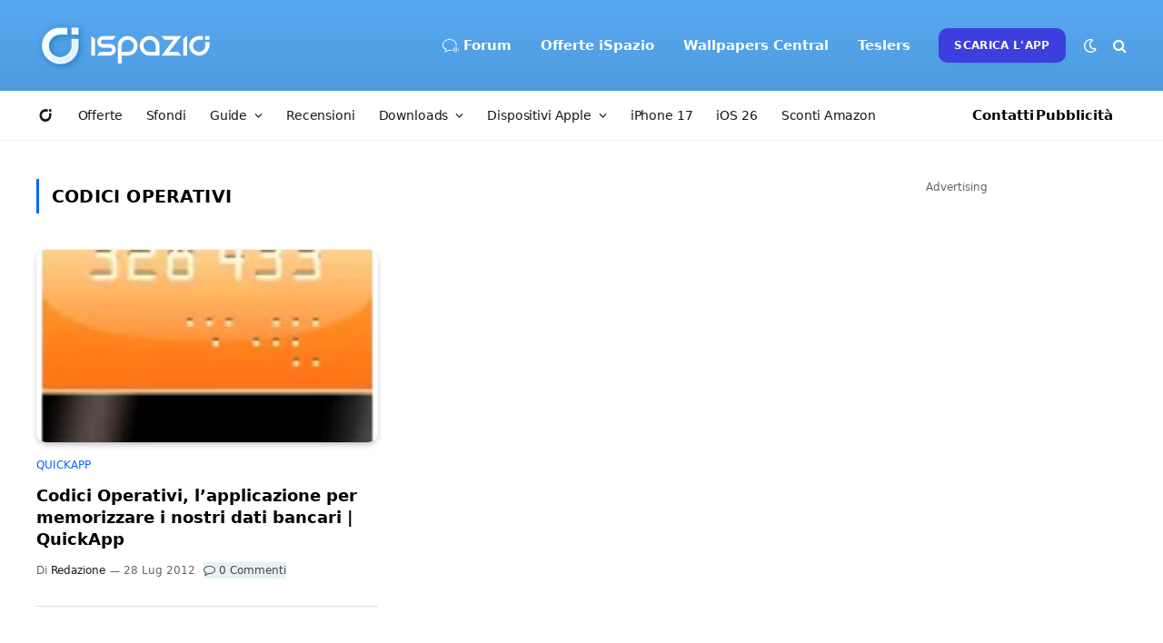

--- FILE ---
content_type: text/html; charset=UTF-8
request_url: https://www.ispazio.net/tag/codici-operativi
body_size: 136965
content:
<style>
.excerpt{display:none; }
.l-post.grid-base-post.grid-post {border-bottom: 1px solid #ddd; padding: 0 0 30px 0;}
</style>
<!DOCTYPE html>
<html lang="it-IT" class="s-light site-s-light">

<head>

	<meta charset="UTF-8" />
	<meta name="viewport" content="width=device-width, initial-scale=1" />
	<meta name="theme-color" content="#57a9f2" media="(prefers-color-scheme: light)">
  	<meta name="theme-color" content="#32323c" media="(prefers-color-scheme: dark)">
	<meta name='ir-site-verification-token' value='1274234905'>
	
	<meta name='robots' content='index, follow, max-image-preview:large, max-snippet:-1, max-video-preview:-1' />

	<!-- This site is optimized with the Yoast SEO Premium plugin v22.7 (Yoast SEO v26.7) - https://yoast.com/wordpress/plugins/seo/ -->
	<title>Codici Operativi Archivi | iSpazio</title><link rel="preload" as="font" href="https://www.ispazio.net/wp-content/themes/ispazio-2022/css/icons/fonts/ts-icons.woff2?v3.2" type="font/woff2" crossorigin="anonymous" />
	<link rel="canonical" href="https://www.ispazio.net/tag/codici-operativi" />
	<meta property="og:locale" content="it_IT" />
	<meta property="og:type" content="article" />
	<meta property="og:title" content="Codici Operativi Archivi" />
	<meta property="og:url" content="https://www.ispazio.net/tag/codici-operativi" />
	<meta property="og:site_name" content="iSpazio" />
	<meta property="og:image" content="https://www.ispazio.net/wp-content/uploads/2023/11/ispazio-2023-11-01T000644.686.jpg" />
	<meta property="og:image:width" content="1200" />
	<meta property="og:image:height" content="675" />
	<meta property="og:image:type" content="image/jpeg" />
	<meta name="twitter:card" content="summary_large_image" />
	<meta name="twitter:site" content="@ispazio" />
	<script type="application/ld+json" class="yoast-schema-graph">{"@context":"https://schema.org","@graph":[{"@type":"CollectionPage","@id":"https://www.ispazio.net/tag/codici-operativi","url":"https://www.ispazio.net/tag/codici-operativi","name":"Codici Operativi Archivi | iSpazio","isPartOf":{"@id":"https://www.ispazio.net/#website"},"primaryImageOfPage":{"@id":"https://www.ispazio.net/tag/codici-operativi#primaryimage"},"image":{"@id":"https://www.ispazio.net/tag/codici-operativi#primaryimage"},"thumbnailUrl":"https://www.ispazio.net/wp-content/uploads/2012/07/icon120_535593577.png","breadcrumb":{"@id":"https://www.ispazio.net/tag/codici-operativi#breadcrumb"},"inLanguage":"it-IT"},{"@type":"ImageObject","inLanguage":"it-IT","@id":"https://www.ispazio.net/tag/codici-operativi#primaryimage","url":"https://www.ispazio.net/wp-content/uploads/2012/07/icon120_535593577.png","contentUrl":"https://www.ispazio.net/wp-content/uploads/2012/07/icon120_535593577.png","width":120,"height":120},{"@type":"BreadcrumbList","@id":"https://www.ispazio.net/tag/codici-operativi#breadcrumb","itemListElement":[{"@type":"ListItem","position":1,"name":"Home","item":"https://www.ispazio.net/"},{"@type":"ListItem","position":2,"name":"Codici Operativi"}]},{"@type":"WebSite","@id":"https://www.ispazio.net/#website","url":"https://www.ispazio.net/","name":"iSpazio","description":"Il blog italiano più importante per le notizie Apple, iPhone 16 Pro","publisher":{"@id":"https://www.ispazio.net/#organization"},"potentialAction":[{"@type":"SearchAction","target":{"@type":"EntryPoint","urlTemplate":"https://www.ispazio.net/?s={search_term_string}"},"query-input":{"@type":"PropertyValueSpecification","valueRequired":true,"valueName":"search_term_string"}}],"inLanguage":"it-IT"},{"@type":"Organization","@id":"https://www.ispazio.net/#organization","name":"iSpazio S.R.L.","url":"https://www.ispazio.net/","logo":{"@type":"ImageObject","inLanguage":"it-IT","@id":"https://www.ispazio.net/#/schema/logo/image/","url":"https://www.ispazio.net/wp-content/uploads/2023/11/ispazio-2023-11-01T000758.321.jpg","contentUrl":"https://www.ispazio.net/wp-content/uploads/2023/11/ispazio-2023-11-01T000758.321.jpg","width":696,"height":696,"caption":"iSpazio S.R.L."},"image":{"@id":"https://www.ispazio.net/#/schema/logo/image/"},"sameAs":["https://www.facebook.com/iSpazioOfficial","https://x.com/ispazio","https://www.instagram.com/ispazio","https://www.youtube.com/c/@ispazio","https://www.tiktok.com/@ispazio"]}]}</script>
	<!-- / Yoast SEO Premium plugin. -->


<link rel='dns-prefetch' href='//www.ispazio.net' />
<link rel='dns-prefetch' href='//challenges.cloudflare.com' />
<link rel="alternate" type="application/rss+xml" title="iSpazio &raquo; Feed" href="https://www.ispazio.net/feed" />
<link rel="alternate" type="application/rss+xml" title="iSpazio &raquo; Feed dei commenti" href="https://www.ispazio.net/comments/feed" />
<link rel="alternate" type="application/rss+xml" title="iSpazio &raquo; Codici Operativi Feed del tag" href="https://www.ispazio.net/tag/codici-operativi/feed" />
<style id='wp-img-auto-sizes-contain-inline-css' type='text/css'>
img:is([sizes=auto i],[sizes^="auto," i]){contain-intrinsic-size:3000px 1500px}
/*# sourceURL=wp-img-auto-sizes-contain-inline-css */
</style>
<link rel='stylesheet' id='wp-block-library-css' href='https://www.ispazio.net/wp-includes/css/dist/block-library/style.min.css?ver=6.9' type='text/css' media='all' />
<style id='classic-theme-styles-inline-css' type='text/css'>
/*! This file is auto-generated */
.wp-block-button__link{color:#fff;background-color:#32373c;border-radius:9999px;box-shadow:none;text-decoration:none;padding:calc(.667em + 2px) calc(1.333em + 2px);font-size:1.125em}.wp-block-file__button{background:#32373c;color:#fff;text-decoration:none}
/*# sourceURL=/wp-includes/css/classic-themes.min.css */
</style>
<style id='global-styles-inline-css' type='text/css'>
:root{--wp--preset--aspect-ratio--square: 1;--wp--preset--aspect-ratio--4-3: 4/3;--wp--preset--aspect-ratio--3-4: 3/4;--wp--preset--aspect-ratio--3-2: 3/2;--wp--preset--aspect-ratio--2-3: 2/3;--wp--preset--aspect-ratio--16-9: 16/9;--wp--preset--aspect-ratio--9-16: 9/16;--wp--preset--color--black: #000000;--wp--preset--color--cyan-bluish-gray: #abb8c3;--wp--preset--color--white: #ffffff;--wp--preset--color--pale-pink: #f78da7;--wp--preset--color--vivid-red: #cf2e2e;--wp--preset--color--luminous-vivid-orange: #ff6900;--wp--preset--color--luminous-vivid-amber: #fcb900;--wp--preset--color--light-green-cyan: #7bdcb5;--wp--preset--color--vivid-green-cyan: #00d084;--wp--preset--color--pale-cyan-blue: #8ed1fc;--wp--preset--color--vivid-cyan-blue: #0693e3;--wp--preset--color--vivid-purple: #9b51e0;--wp--preset--gradient--vivid-cyan-blue-to-vivid-purple: linear-gradient(135deg,rgb(6,147,227) 0%,rgb(155,81,224) 100%);--wp--preset--gradient--light-green-cyan-to-vivid-green-cyan: linear-gradient(135deg,rgb(122,220,180) 0%,rgb(0,208,130) 100%);--wp--preset--gradient--luminous-vivid-amber-to-luminous-vivid-orange: linear-gradient(135deg,rgb(252,185,0) 0%,rgb(255,105,0) 100%);--wp--preset--gradient--luminous-vivid-orange-to-vivid-red: linear-gradient(135deg,rgb(255,105,0) 0%,rgb(207,46,46) 100%);--wp--preset--gradient--very-light-gray-to-cyan-bluish-gray: linear-gradient(135deg,rgb(238,238,238) 0%,rgb(169,184,195) 100%);--wp--preset--gradient--cool-to-warm-spectrum: linear-gradient(135deg,rgb(74,234,220) 0%,rgb(151,120,209) 20%,rgb(207,42,186) 40%,rgb(238,44,130) 60%,rgb(251,105,98) 80%,rgb(254,248,76) 100%);--wp--preset--gradient--blush-light-purple: linear-gradient(135deg,rgb(255,206,236) 0%,rgb(152,150,240) 100%);--wp--preset--gradient--blush-bordeaux: linear-gradient(135deg,rgb(254,205,165) 0%,rgb(254,45,45) 50%,rgb(107,0,62) 100%);--wp--preset--gradient--luminous-dusk: linear-gradient(135deg,rgb(255,203,112) 0%,rgb(199,81,192) 50%,rgb(65,88,208) 100%);--wp--preset--gradient--pale-ocean: linear-gradient(135deg,rgb(255,245,203) 0%,rgb(182,227,212) 50%,rgb(51,167,181) 100%);--wp--preset--gradient--electric-grass: linear-gradient(135deg,rgb(202,248,128) 0%,rgb(113,206,126) 100%);--wp--preset--gradient--midnight: linear-gradient(135deg,rgb(2,3,129) 0%,rgb(40,116,252) 100%);--wp--preset--font-size--small: 13px;--wp--preset--font-size--medium: 20px;--wp--preset--font-size--large: 36px;--wp--preset--font-size--x-large: 42px;--wp--preset--spacing--20: 0.44rem;--wp--preset--spacing--30: 0.67rem;--wp--preset--spacing--40: 1rem;--wp--preset--spacing--50: 1.5rem;--wp--preset--spacing--60: 2.25rem;--wp--preset--spacing--70: 3.38rem;--wp--preset--spacing--80: 5.06rem;--wp--preset--shadow--natural: 6px 6px 9px rgba(0, 0, 0, 0.2);--wp--preset--shadow--deep: 12px 12px 50px rgba(0, 0, 0, 0.4);--wp--preset--shadow--sharp: 6px 6px 0px rgba(0, 0, 0, 0.2);--wp--preset--shadow--outlined: 6px 6px 0px -3px rgb(255, 255, 255), 6px 6px rgb(0, 0, 0);--wp--preset--shadow--crisp: 6px 6px 0px rgb(0, 0, 0);}:where(.is-layout-flex){gap: 0.5em;}:where(.is-layout-grid){gap: 0.5em;}body .is-layout-flex{display: flex;}.is-layout-flex{flex-wrap: wrap;align-items: center;}.is-layout-flex > :is(*, div){margin: 0;}body .is-layout-grid{display: grid;}.is-layout-grid > :is(*, div){margin: 0;}:where(.wp-block-columns.is-layout-flex){gap: 2em;}:where(.wp-block-columns.is-layout-grid){gap: 2em;}:where(.wp-block-post-template.is-layout-flex){gap: 1.25em;}:where(.wp-block-post-template.is-layout-grid){gap: 1.25em;}.has-black-color{color: var(--wp--preset--color--black) !important;}.has-cyan-bluish-gray-color{color: var(--wp--preset--color--cyan-bluish-gray) !important;}.has-white-color{color: var(--wp--preset--color--white) !important;}.has-pale-pink-color{color: var(--wp--preset--color--pale-pink) !important;}.has-vivid-red-color{color: var(--wp--preset--color--vivid-red) !important;}.has-luminous-vivid-orange-color{color: var(--wp--preset--color--luminous-vivid-orange) !important;}.has-luminous-vivid-amber-color{color: var(--wp--preset--color--luminous-vivid-amber) !important;}.has-light-green-cyan-color{color: var(--wp--preset--color--light-green-cyan) !important;}.has-vivid-green-cyan-color{color: var(--wp--preset--color--vivid-green-cyan) !important;}.has-pale-cyan-blue-color{color: var(--wp--preset--color--pale-cyan-blue) !important;}.has-vivid-cyan-blue-color{color: var(--wp--preset--color--vivid-cyan-blue) !important;}.has-vivid-purple-color{color: var(--wp--preset--color--vivid-purple) !important;}.has-black-background-color{background-color: var(--wp--preset--color--black) !important;}.has-cyan-bluish-gray-background-color{background-color: var(--wp--preset--color--cyan-bluish-gray) !important;}.has-white-background-color{background-color: var(--wp--preset--color--white) !important;}.has-pale-pink-background-color{background-color: var(--wp--preset--color--pale-pink) !important;}.has-vivid-red-background-color{background-color: var(--wp--preset--color--vivid-red) !important;}.has-luminous-vivid-orange-background-color{background-color: var(--wp--preset--color--luminous-vivid-orange) !important;}.has-luminous-vivid-amber-background-color{background-color: var(--wp--preset--color--luminous-vivid-amber) !important;}.has-light-green-cyan-background-color{background-color: var(--wp--preset--color--light-green-cyan) !important;}.has-vivid-green-cyan-background-color{background-color: var(--wp--preset--color--vivid-green-cyan) !important;}.has-pale-cyan-blue-background-color{background-color: var(--wp--preset--color--pale-cyan-blue) !important;}.has-vivid-cyan-blue-background-color{background-color: var(--wp--preset--color--vivid-cyan-blue) !important;}.has-vivid-purple-background-color{background-color: var(--wp--preset--color--vivid-purple) !important;}.has-black-border-color{border-color: var(--wp--preset--color--black) !important;}.has-cyan-bluish-gray-border-color{border-color: var(--wp--preset--color--cyan-bluish-gray) !important;}.has-white-border-color{border-color: var(--wp--preset--color--white) !important;}.has-pale-pink-border-color{border-color: var(--wp--preset--color--pale-pink) !important;}.has-vivid-red-border-color{border-color: var(--wp--preset--color--vivid-red) !important;}.has-luminous-vivid-orange-border-color{border-color: var(--wp--preset--color--luminous-vivid-orange) !important;}.has-luminous-vivid-amber-border-color{border-color: var(--wp--preset--color--luminous-vivid-amber) !important;}.has-light-green-cyan-border-color{border-color: var(--wp--preset--color--light-green-cyan) !important;}.has-vivid-green-cyan-border-color{border-color: var(--wp--preset--color--vivid-green-cyan) !important;}.has-pale-cyan-blue-border-color{border-color: var(--wp--preset--color--pale-cyan-blue) !important;}.has-vivid-cyan-blue-border-color{border-color: var(--wp--preset--color--vivid-cyan-blue) !important;}.has-vivid-purple-border-color{border-color: var(--wp--preset--color--vivid-purple) !important;}.has-vivid-cyan-blue-to-vivid-purple-gradient-background{background: var(--wp--preset--gradient--vivid-cyan-blue-to-vivid-purple) !important;}.has-light-green-cyan-to-vivid-green-cyan-gradient-background{background: var(--wp--preset--gradient--light-green-cyan-to-vivid-green-cyan) !important;}.has-luminous-vivid-amber-to-luminous-vivid-orange-gradient-background{background: var(--wp--preset--gradient--luminous-vivid-amber-to-luminous-vivid-orange) !important;}.has-luminous-vivid-orange-to-vivid-red-gradient-background{background: var(--wp--preset--gradient--luminous-vivid-orange-to-vivid-red) !important;}.has-very-light-gray-to-cyan-bluish-gray-gradient-background{background: var(--wp--preset--gradient--very-light-gray-to-cyan-bluish-gray) !important;}.has-cool-to-warm-spectrum-gradient-background{background: var(--wp--preset--gradient--cool-to-warm-spectrum) !important;}.has-blush-light-purple-gradient-background{background: var(--wp--preset--gradient--blush-light-purple) !important;}.has-blush-bordeaux-gradient-background{background: var(--wp--preset--gradient--blush-bordeaux) !important;}.has-luminous-dusk-gradient-background{background: var(--wp--preset--gradient--luminous-dusk) !important;}.has-pale-ocean-gradient-background{background: var(--wp--preset--gradient--pale-ocean) !important;}.has-electric-grass-gradient-background{background: var(--wp--preset--gradient--electric-grass) !important;}.has-midnight-gradient-background{background: var(--wp--preset--gradient--midnight) !important;}.has-small-font-size{font-size: var(--wp--preset--font-size--small) !important;}.has-medium-font-size{font-size: var(--wp--preset--font-size--medium) !important;}.has-large-font-size{font-size: var(--wp--preset--font-size--large) !important;}.has-x-large-font-size{font-size: var(--wp--preset--font-size--x-large) !important;}
:where(.wp-block-post-template.is-layout-flex){gap: 1.25em;}:where(.wp-block-post-template.is-layout-grid){gap: 1.25em;}
:where(.wp-block-term-template.is-layout-flex){gap: 1.25em;}:where(.wp-block-term-template.is-layout-grid){gap: 1.25em;}
:where(.wp-block-columns.is-layout-flex){gap: 2em;}:where(.wp-block-columns.is-layout-grid){gap: 2em;}
:root :where(.wp-block-pullquote){font-size: 1.5em;line-height: 1.6;}
/*# sourceURL=global-styles-inline-css */
</style>
<link rel='stylesheet' id='opc-carousel-style-css' href='https://www.ispazio.net/wp-content/plugins/offerte-pagina-categorizzata/css/style.css?ver=2.0.0' type='text/css' media='all' />
<link rel='stylesheet' id='wp-polls-css' href='https://www.ispazio.net/wp-content/plugins/wp-polls/polls-css.css?ver=2.77.3' type='text/css' media='all' />
<style id='wp-polls-inline-css' type='text/css'>
.wp-polls .pollbar {
	margin: 1px;
	font-size: 18px;
	line-height: 20px;
	height: 20px;
	background: #089ffb;
	border: 1px solid #089ffb;
}

/*# sourceURL=wp-polls-inline-css */
</style>
<link rel='stylesheet' id='smartmag-core-css' href='https://www.ispazio.net/wp-content/themes/ispazio-2022/style.css?ver=10.3.0' type='text/css' media='all' />
<style id='smartmag-core-inline-css' type='text/css'>
:root { --c-main: #0066ff;
--c-main-rgb: 0,102,255;
--c-headings: #000000;
--text-font: "San Francisco", system-ui, -apple-system, "Segoe UI", Arial, sans-serif;
--body-font: "San Francisco", system-ui, -apple-system, "Segoe UI", Arial, sans-serif;
--ui-font: "San Francisco", system-ui, -apple-system, "Segoe UI", Arial, sans-serif;
--title-font: "San Francisco", system-ui, -apple-system, "Segoe UI", Arial, sans-serif;
--h-font: "San Francisco", system-ui, -apple-system, "Segoe UI", Arial, sans-serif;
--title-font: "San Francisco", system-ui, -apple-system, "Segoe UI", Arial, sans-serif;
--h-font: "San Francisco", system-ui, -apple-system, "Segoe UI", Arial, sans-serif;
--text-h-font: var(--h-font);
--title-font: "San Francisco", system-ui, -apple-system, "Segoe UI", Arial, sans-serif;
--title-fw-bold: 600;
--c-post-meta: #646464;
--p-title-space: 13px;
--excerpt-size: 16px; }
.s-dark body { background-color: #32323c; }
.post-title:not(._) { font-weight: 600; }
.smart-head-main .smart-head-mid { --head-h: 100px; background: linear-gradient(180deg, #57a9f2 0%, #4f9bde 100%); }
.smart-head-main .smart-head-mid { border-top-width: 0px; border-top-color: #32323c; }
.s-dark .smart-head-main .smart-head-mid,
.smart-head-main .s-dark.smart-head-mid { border-top-color: #32323c; }
.smart-head-main .smart-head-mid { border-bottom-width: 0px; }
.smart-head-main .smart-head-bot { background-color: #ffffff; }
.s-dark .smart-head-main .smart-head-bot,
.smart-head-main .s-dark.smart-head-bot { background-color: #ffffff; }
.smart-head-main .smart-head-bot { border-top-width: 0px; }
.navigation-main .menu > li > a { font-family: "San Francisco", system-ui, -apple-system, "Segoe UI", Arial, sans-serif; font-size: 15px; font-weight: 600; font-style: normal; letter-spacing: 0em; }
.navigation-main { --nav-items-space: 16px; }
.mega-menu .post-title a:hover { color: var(--c-nav-drop-hov); }
.s-light .navigation-main { --c-nav: #ffffff; --c-nav-hov: #ededed; }
.s-light .navigation { --c-nav-blip: #f0f0f0; --c-nav-drop-hov-bg: rgba(105,193,234,0.31); --c-nav-drop: #0a0a0a; --c-nav-drop-hov: #383838; }
.smart-head-mobile .smart-head-top { --head-h: 65px; background-color: #57a9f2; }
.s-dark .smart-head-mobile .smart-head-top,
.smart-head-mobile .s-dark.smart-head-top { background-color: #32323c; }
.smart-head-mobile .smart-head-top { border-top-width: 0px; border-bottom-width: 0px; }
.smart-head-mobile .smart-head-mid { --head-h: 40px; }
.smart-head-mobile .smart-head-bot { background-color: #ffffff; }
.s-dark .smart-head-mobile .smart-head-bot,
.smart-head-mobile .s-dark.smart-head-bot { background-color: #2c2c2e; }
.off-canvas { background-color: #089ffb; }
.s-dark .off-canvas, .off-canvas.s-dark { background-color: #32323c; }
.navigation-small { font-family: "San Francisco", system-ui, -apple-system, "Segoe UI", Arial, sans-serif; }
.navigation-small .menu > li > a { font-size: 14px; font-weight: normal; letter-spacing: -0.01em; }
.navigation-small { margin-left: calc(-1 * var(--nav-items-space)); }
.s-dark .navigation-small { --c-nav: #0a0a0a; }
.smart-head-main .spc-social { --c-spc-social-hov: #2a97ff; }
.smart-head-main { --c-search-icon: #ffffff; }
.smart-head-mobile { --c-search-icon: #ffffff; }
.smart-head-main .scheme-switcher a { color: #ffffff; }
.smart-head-mobile .scheme-switcher a { color: #ffffff; }
.smart-head-main { --c-hamburger: #ffffff; }
.smart-head-main .offcanvas-toggle { transform: scale(0.85); }
.smart-head-mobile { --c-hamburger: #ffffff; }
.smart-head .ts-button1 { background-color: #3c3fde; border-radius: 10px; }
.smart-head .h-text2 { width: 55px; color: #0a0a0a; }
.s-dark .smart-head .h-text2,
.smart-head .s-dark .h-text2 { color: #0a0a0a; }
.smart-head .h-text3 { color: #0a0a0a; }
.s-dark .smart-head .h-text3,
.smart-head .s-dark .h-text3 { color: #0a0a0a; }
.post-meta { font-family: "San Francisco", system-ui, -apple-system, "Segoe UI", Arial, sans-serif; }
.s-light .block-wrap.s-dark { --c-post-meta: var(--c-contrast-450); }
.l-post { --media-radius: 10px; }
.post-title a { --c-a-hover: #258bf4; }
.block-head .heading { font-family: "San Francisco", system-ui, -apple-system, "Segoe UI", Arial, sans-serif; }
.block-head-e2 .heading { font-weight: 600; color: var(--c-main); }
.load-button { background-color: #ffffff; }
.s-dark .load-button { background-color: #0a0a0a; }
.loop-grid-base .post-title { font-size: 18px; }
.loop-grid-sm .post-title { font-size: 19px; }
.single-featured .featured, .the-post-header .featured { border-radius: 10px; --media-radius: 10px; overflow: hidden; }
.the-post-header .post-meta .post-title { font-weight: 800; line-height: 1.3; letter-spacing: -0.03em; }
.entry-content { font-size: 18px; line-height: 1.8; }
.s-head-modern-a .post-title { font-size: 30px; }
.s-head-modern .sub-title { font-size: 17px; }
.s-head-large .post-title { font-size: 32px; }
.s-head-large .sub-title { font-size: 17px; }
@media (min-width: 941px) and (max-width: 1200px) { .navigation-main .menu > li > a { font-size: calc(10px + (15px - 10px) * .7); }
.navigation-small .menu > li > a { font-size: calc(10px + (14px - 10px) * .7); } }
@media (max-width: 767px) { .the-post-header .post-meta .post-title { line-height: 1.2; }
.entry-content { font-size: 18px; line-height: 1.7; }
.s-head-modern-a .post-title { font-size: 30px; }
.s-head-modern .sub-title { font-size: 15px; }
.s-head-large .post-title { font-size: 24px; }
.s-head-large .sub-title { font-size: 15px; line-height: 1.4; } }


.term-color-139835 { --c-main: #dd3333; }
.navigation .menu-cat-139835 { --c-term: #dd3333; }


.term-color-136884 { --c-main: #000000; }
.navigation .menu-cat-136884 { --c-term: #000000; }


.term-color-1872 { --c-main: #dd3333; }
.navigation .menu-cat-1872 { --c-term: #dd3333; }


.term-color-138634 { --c-main: #2da06b; }
.navigation .menu-cat-138634 { --c-term: #2da06b; }


.term-color-35293 { --c-main: #ff4f72; }
.navigation .menu-cat-35293 { --c-term: #ff4f72; }


.term-color-7279 { --c-main: #cc782e; }
.navigation .menu-cat-7279 { --c-term: #cc782e; }


.term-color-31945 { --c-main: #8224e3; }
.navigation .menu-cat-31945 { --c-term: #8224e3; }

/*# sourceURL=smartmag-core-inline-css */
</style>
<link rel='stylesheet' id='smartmag-magnific-popup-css' href='https://www.ispazio.net/wp-content/themes/ispazio-2022/css/lightbox.css?ver=10.3.0' type='text/css' media='all' />
<link rel='stylesheet' id='smartmag-icons-css' href='https://www.ispazio.net/wp-content/themes/ispazio-2022/css/icons/icons.css?ver=1750937330' type='text/css' media='all' />
<link rel='stylesheet' id='ispazio-2022-child-css' href='https://www.ispazio.net/wp-content/themes/ispazio-2022-child/style.css?ver=1764694815' type='text/css' media='all' />
<link rel='stylesheet' id='timed-content-css-css' href='https://www.ispazio.net/wp-content/plugins/timed-content/css/timed-content.css?ver=2.97' type='text/css' media='all' />
<script type="text/javascript" id="smartmag-lazy-inline-js-after">
/* <![CDATA[ */
/**
 * @copyright ThemeSphere
 * @preserve
 */
var BunyadLazy={};BunyadLazy.load=function(){function a(e,n){var t={};e.dataset.bgset&&e.dataset.sizes?(t.sizes=e.dataset.sizes,t.srcset=e.dataset.bgset):t.src=e.dataset.bgsrc,function(t){var a=t.dataset.ratio;if(0<a){const e=t.parentElement;if(e.classList.contains("media-ratio")){const n=e.style;n.getPropertyValue("--a-ratio")||(n.paddingBottom=100/a+"%")}}}(e);var a,o=document.createElement("img");for(a in o.onload=function(){var t="url('"+(o.currentSrc||o.src)+"')",a=e.style;a.backgroundImage!==t&&requestAnimationFrame(()=>{a.backgroundImage=t,n&&n()}),o.onload=null,o.onerror=null,o=null},o.onerror=o.onload,t)o.setAttribute(a,t[a]);o&&o.complete&&0<o.naturalWidth&&o.onload&&o.onload()}function e(t){t.dataset.loaded||a(t,()=>{document.dispatchEvent(new Event("lazyloaded")),t.dataset.loaded=1})}function n(t){"complete"===document.readyState?t():window.addEventListener("load",t)}return{initEarly:function(){var t,a=()=>{document.querySelectorAll(".img.bg-cover:not(.lazyload)").forEach(e)};"complete"!==document.readyState?(t=setInterval(a,150),n(()=>{a(),clearInterval(t)})):a()},callOnLoad:n,initBgImages:function(t){t&&n(()=>{document.querySelectorAll(".img.bg-cover").forEach(e)})},bgLoad:a}}(),BunyadLazy.load.initEarly();
//# sourceURL=smartmag-lazy-inline-js-after
/* ]]> */
</script>
<script type="text/javascript" src="https://www.ispazio.net/wp-includes/js/jquery/jquery.min.js?ver=3.7.1" id="jquery-core-js"></script>
<script type="text/javascript" src="https://www.ispazio.net/wp-includes/js/jquery/jquery-migrate.min.js?ver=3.4.1" id="jquery-migrate-js"></script>
<script type="text/javascript" src="https://www.ispazio.net/wp-content/plugins/timed-content/js/timed-content.js?ver=2.97" id="timed-content_js-js"></script>
<link rel="https://api.w.org/" href="https://www.ispazio.net/wp-json/" /><link rel="alternate" title="JSON" type="application/json" href="https://www.ispazio.net/wp-json/wp/v2/tags/28042" /><link rel="EditURI" type="application/rsd+xml" title="RSD" href="https://www.ispazio.net/xmlrpc.php?rsd" />
<meta name="generator" content="WordPress 6.9" />

		<script>
		var BunyadSchemeKey = 'bunyad-scheme';
		(() => {
			const d = document.documentElement;
			const c = d.classList;
			var scheme = localStorage.getItem(BunyadSchemeKey);
			
			if (scheme) {
				d.dataset.origClass = c;
				scheme === 'dark' ? c.remove('s-light', 'site-s-light') : c.remove('s-dark', 'site-s-dark');
				c.add('site-s-' + scheme, 's-' + scheme);
			}
		})();
		</script>
		<meta name="generator" content="Elementor 3.34.3; features: additional_custom_breakpoints; settings: css_print_method-external, google_font-enabled, font_display-auto">
<style type="text/css">.wpa-field--website_address, .adverts-field-name-website_address { display: none !important }</style>			<style>
				.e-con.e-parent:nth-of-type(n+4):not(.e-lazyloaded):not(.e-no-lazyload),
				.e-con.e-parent:nth-of-type(n+4):not(.e-lazyloaded):not(.e-no-lazyload) * {
					background-image: none !important;
				}
				@media screen and (max-height: 1024px) {
					.e-con.e-parent:nth-of-type(n+3):not(.e-lazyloaded):not(.e-no-lazyload),
					.e-con.e-parent:nth-of-type(n+3):not(.e-lazyloaded):not(.e-no-lazyload) * {
						background-image: none !important;
					}
				}
				@media screen and (max-height: 640px) {
					.e-con.e-parent:nth-of-type(n+2):not(.e-lazyloaded):not(.e-no-lazyload),
					.e-con.e-parent:nth-of-type(n+2):not(.e-lazyloaded):not(.e-no-lazyload) * {
						background-image: none !important;
					}
				}
			</style>
			<link rel="icon" href="https://www.ispazio.net/wp-content/uploads/2025/06/cropped-ispazio-1-32x32.png" sizes="32x32" />
<link rel="icon" href="https://www.ispazio.net/wp-content/uploads/2025/06/cropped-ispazio-1-192x192.png" sizes="192x192" />
<link rel="apple-touch-icon" href="https://www.ispazio.net/wp-content/uploads/2025/06/cropped-ispazio-1-180x180.png" />
<meta name="msapplication-TileImage" content="https://www.ispazio.net/wp-content/uploads/2025/06/cropped-ispazio-1-270x270.png" />
	
	<!-- Google Analytics Tag (gtag.js) -->
<script async src="https://www.googletagmanager.com/gtag/js?id=G-8846N7ST5R"></script>
<script>
  window.dataLayer = window.dataLayer || [];
  function gtag(){dataLayer.push(arguments);}
  gtag('js', new Date());

  gtag('config', 'G-8846N7ST5R');
</script>




</head>

<body class="archive tag tag-codici-operativi tag-28042 wp-theme-ispazio-2022 wp-child-theme-ispazio-2022-child right-sidebar has-lb ts-img-hov-fade layout-normal elementor-default elementor-kit-2026848">



<div class="main-wrap">

	
<div class="off-canvas-backdrop"></div>
<div class="mobile-menu-container off-canvas s-dark" id="off-canvas">

	<div class="off-canvas-head">
		<a href="#" class="close">
			<span class="visuallyhidden">Chiudi il Menu</span>
			<i class="tsi tsi-times"></i>
		</a>

		<div class="ts-logo">
			<img class="logo-mobile logo-image logo-image-dark" src="https://www.ispazio.net/wp-content/uploads/2022/06/ispazio-logo-mobile.png" width="128" height="46" alt="iSpazio"/><img class="logo-mobile logo-image" src="https://www.ispazio.net/wp-content/uploads/2022/06/ispazio-logo-mobile.png" width="128" height="46" alt="iSpazio"/>		</div>
	</div>

	<div class="off-canvas-content">

		
			<ul id="menu-ispazio-mobile-menu" class="mobile-menu"><li id="menu-item-2027351" class="menu-item menu-item-type-custom menu-item-object-custom menu-item-home menu-item-2027351"><a href="https://www.ispazio.net" title="Home"><i class="icon icon-ispazio"></i></a></li>
<li id="menu-item-2027358" class="menu-item menu-item-type-post_type menu-item-object-page menu-item-2027358"><a href="https://www.ispazio.net/dispositivi-apple" title="Dispositivi Apple">Notizie</a></li>
<li id="menu-item-2027352" class="menu-item menu-item-type-taxonomy menu-item-object-category menu-item-2027352"><a href="https://www.ispazio.net/category/offerte" title="Offerte">Offerte iSpazio</a></li>
<li id="menu-item-2112566" class="menu-item menu-item-type-taxonomy menu-item-object-category menu-item-2112566"><a href="https://www.ispazio.net/category/sfondi">Sfondi</a></li>
<li id="menu-item-2080081" class="menu-item menu-item-type-custom menu-item-object-custom menu-item-2080081"><a href="https://www.ispazio.net/download">Downloads</a></li>
<li id="menu-item-2077315" class="menu-item menu-item-type-taxonomy menu-item-object-category menu-item-2077315"><a href="https://www.ispazio.net/category/accessori">Recensioni</a></li>
<li id="menu-item-2110520" class="menu-item menu-item-type-post_type menu-item-object-page menu-item-2110520"><a href="https://www.ispazio.net/ios26">iOS 26</a></li>
<li id="menu-item-2027359" class="menu-item menu-item-type-custom menu-item-object-custom menu-item-2027359"><a href="https://amzn.to/3Zj9jwG">Sconti Amazon</a></li>
</ul>
		
					<div class="off-canvas-widgets">
				<div id="nav_menu-6" class="widget widget_nav_menu"><div class="widget-title block-head block-head-ac block-head-b"><h5 class="heading">Menu Espanso</h5></div><div class="menu-ispazio-offcanvas-menu-mobile-container"><ul id="menu-ispazio-offcanvas-menu-mobile" class="menu"><li id="menu-item-2081050" class="menu-item menu-item-type-custom menu-item-object-custom menu-item-home menu-item-2081050"><a href="https://www.ispazio.net"><i class="icon icon-ispazio"></i> Home</a></li>
<li id="menu-item-2081051" class="menu-item menu-item-type-custom menu-item-object-custom menu-item-2081051"><a href="https://forum.ispazio.net">Forum</a></li>
<li id="menu-item-2081068" class="menu-item menu-item-type-custom menu-item-object-custom menu-item-2081068"><a href="https://www.ispazio.net/dispositivi-apple">Notizie</a></li>
<li id="menu-item-2081067" class="menu-item menu-item-type-taxonomy menu-item-object-category menu-item-2081067"><a href="https://www.ispazio.net/category/offerte">Offerte iSpazio</a></li>
<li id="menu-item-2081060" class="menu-item menu-item-type-custom menu-item-object-custom menu-item-2081060"><a href="https://www.ispazio.net/ios26">iOS 26</a></li>
<li id="menu-item-2081061" class="menu-item menu-item-type-custom menu-item-object-custom menu-item-2081061"><a href="https://www.ispazio.net/category/iphone">iPhone 16</a></li>
<li id="menu-item-2081062" class="menu-item menu-item-type-custom menu-item-object-custom menu-item-2081062"><a href="https://www.ispazio.net/download">Downloads</a></li>
<li id="menu-item-2081063" class="menu-item menu-item-type-custom menu-item-object-custom menu-item-2081063"><a href="https://www.ispazio.net/category/guide">Guide</a></li>
<li id="menu-item-2081064" class="menu-item menu-item-type-custom menu-item-object-custom menu-item-2081064"><a href="https://amzn.to/45tokPE">Sconti Amazon</a></li>
<li id="menu-item-2081065" class="menu-item menu-item-type-custom menu-item-object-custom menu-item-2081065"><a href="http://www.ispazio.net/contatti/">Contatti</a></li>
<li id="menu-item-2081066" class="menu-item menu-item-type-custom menu-item-object-custom menu-item-2081066"><a href="https://advertise.ispazio.net/">Pubblicità</a></li>
</ul></div></div>			</div>
		
		
		<div class="spc-social-block spc-social spc-social-b smart-head-social">
		
			
				<a href="https://www.facebook.com/iSpazioOfficial" class="link service s-facebook" target="_blank" rel="nofollow noopener">
					<i class="icon tsi tsi-facebook"></i>					<span class="visuallyhidden">Facebook</span>
				</a>
									
			
				<a href="https://www.twitter.com/ispazio" class="link service s-twitter" target="_blank" rel="nofollow noopener">
					<i class="icon tsi tsi-twitter"></i>					<span class="visuallyhidden">X (Twitter)</span>
				</a>
									
			
				<a href="https://www.instagram.com/ispazio" class="link service s-instagram" target="_blank" rel="nofollow noopener">
					<i class="icon tsi tsi-instagram"></i>					<span class="visuallyhidden">Instagram</span>
				</a>
									
			
				<a href="https://www.youtube.com/c/iSpazio" class="link service s-youtube" target="_blank" rel="nofollow noopener">
					<i class="icon tsi tsi-youtube-play"></i>					<span class="visuallyhidden">YouTube</span>
				</a>
									
			
				<a href="https://www.tiktok.com/@ispazio" class="link service s-tiktok" target="_blank" rel="nofollow noopener">
					<i class="icon tsi tsi-tiktok"></i>					<span class="visuallyhidden">TikTok</span>
				</a>
									
			
		</div>

		
	</div>

</div>
<div class="smart-head smart-head-a smart-head-main" id="smart-head" data-sticky="bot" data-sticky-type="smart" data-sticky-full>
	
	<div class="smart-head-row smart-head-mid is-light smart-head-row-full">

		<div class="inner wrap">

							
				<div class="items items-left ">
					<a href="https://www.ispazio.net/" title="iSpazio" rel="home" class="logo-link ts-logo logo-is-image">
		<span>
			
				
					<img src="https://www.ispazio.net/wp-content/uploads/2022/06/ispazio_logo_2022_x1.png" class="logo-image logo-image-dark" alt="iSpazio" srcset="https://www.ispazio.net/wp-content/uploads/2022/06/ispazio_logo_2022_x1.png ,https://www.ispazio.net/wp-content/uploads/2022/06/ispazio-logo-2022-x2.png 2x" width="192" height="52"/><img loading="lazy" src="https://www.ispazio.net/wp-content/uploads/2022/06/ispazio_logo_2022_x1.png" class="logo-image" alt="iSpazio" srcset="https://www.ispazio.net/wp-content/uploads/2022/06/ispazio_logo_2022_x1.png ,https://www.ispazio.net/wp-content/uploads/2022/06/ispazio-logo-2022-x2.png 2x" width="192" height="52"/>
									 
					</span>
	</a>				</div>

							
				<div class="items items-center empty">
								</div>

							
				<div class="items items-right ">
					<div class="nav-wrap">
		<nav class="navigation navigation-main nav-hov-a">
			<ul id="menu-menu-principale" class="menu"><li id="menu-item-2017229" class="menu-item menu-item-type-custom menu-item-object-custom menu-item-2017229"><a target="_blank" href="https://forum.ispazio.net"><i class="icon icon-comment"></i> Forum</a></li>
<li id="menu-item-374810" class="menu-item menu-item-type-custom menu-item-object-custom menu-item-374810"><a target="_blank" href="https://www.scontiamolo.com">Offerte iSpazio</a></li>
<li id="menu-item-1963691" class="menu-item menu-item-type-custom menu-item-object-custom menu-item-1963691"><a target="_blank" href="https://wallpapers.ispazio.net">Wallpapers Central</a></li>
<li id="menu-item-2016330" class="menu-item menu-item-type-custom menu-item-object-custom menu-item-2016330"><a href="https://www.teslers.it/">Teslers</a></li>
</ul>		</nav>
	</div>

	<a href="https://apps.apple.com/it/app/id331441694?platform=iphone" class="ts-button ts-button-a ts-button1" target="_blank" rel="noopener">
		Scarica l'App	</a>

<div class="scheme-switcher has-icon-only">
	<a href="#" class="toggle is-icon toggle-dark" title="Switch to Dark Design - easier on eyes.">
		<i class="icon tsi tsi-moon"></i>
	</a>
	<a href="#" class="toggle is-icon toggle-light" title="Switch to Light Design.">
		<i class="icon tsi tsi-bright"></i>
	</a>
</div>

	<a href="#" class="search-icon has-icon-only is-icon" title="Cerca">
		<i class="tsi tsi-search"></i>
	</a>

				</div>

						
		</div>
	</div>

	
	<div class="smart-head-row smart-head-bot is-light smart-head-row-full">

		<div class="inner wrap">

							
				<div class="items items-left ">
					<div class="nav-wrap">
		<nav class="navigation navigation-small nav-hov-a">
			<ul id="menu-ispazio-secondary-menu" class="menu"><li id="menu-item-2016331" class="menu-item menu-item-type-custom menu-item-object-custom menu-item-home menu-item-2016331"><a href="https://www.ispazio.net" title="Home"><i class="icon icon-ispazio"></i></a></li>
<li id="menu-item-1975143" class="menu-item menu-item-type-taxonomy menu-item-object-category menu-cat-13617 menu-item-1975143"><a href="https://www.ispazio.net/category/offerte" title="Offerte iSpazio">Offerte</a></li>
<li id="menu-item-2112565" class="menu-item menu-item-type-taxonomy menu-item-object-category menu-cat-35293 menu-item-2112565"><a href="https://www.ispazio.net/category/sfondi">Sfondi</a></li>
<li id="menu-item-2016424" class="menu-item menu-item-type-taxonomy menu-item-object-category menu-item-has-children menu-cat-8783 menu-item-2016424"><a href="https://www.ispazio.net/category/guide">Guide</a>
<ul class="sub-menu">
	<li id="menu-item-1994649" class="menu-item menu-item-type-taxonomy menu-item-object-category menu-cat-135927 menu-item-1994649"><a href="https://www.ispazio.net/category/personalizzazione" title="Guide Personalizzazione iPhone">Personalizzazione</a></li>
	<li id="menu-item-2037272" class="menu-item menu-item-type-taxonomy menu-item-object-category menu-cat-137465 menu-item-2037272"><a href="https://www.ispazio.net/category/video/video-tiktok">Video Guide TikTok</a></li>
</ul>
</li>
<li id="menu-item-2077316" class="menu-item menu-item-type-taxonomy menu-item-object-category menu-cat-8771 menu-item-2077316"><a href="https://www.ispazio.net/category/accessori">Recensioni</a></li>
<li id="menu-item-2027230" class="menu-item menu-item-type-post_type menu-item-object-page menu-item-has-children menu-item-2027230"><a href="https://www.ispazio.net/download" title="Sezione Download di iSpazio">Downloads</a>
<ul class="sub-menu">
	<li id="menu-item-2027234" class="menu-item menu-item-type-taxonomy menu-item-object-category menu-cat-35293 menu-item-2027234"><a href="https://www.ispazio.net/category/sfondi" title="Scarica Sfondi iPhone">Sfondi</a></li>
	<li id="menu-item-2087314" class="menu-item menu-item-type-post_type menu-item-object-page menu-item-2087314"><a href="https://www.ispazio.net/suonerie">Suonerie</a></li>
	<li id="menu-item-2027235" class="menu-item menu-item-type-taxonomy menu-item-object-category menu-cat-46949 menu-item-2027235"><a href="https://www.ispazio.net/category/shortcuts" title="Scarica Shortcuts">Comandi Rapidi</a></li>
	<li id="menu-item-2027236" class="menu-item menu-item-type-post_type menu-item-object-page menu-item-2027236"><a href="https://www.ispazio.net/sfondi-personalizzati" title="Scarica Sfondi Personalizzati">Sfondi Personalizzati</a></li>
	<li id="menu-item-2027239" class="menu-item menu-item-type-taxonomy menu-item-object-category menu-cat-135927 menu-item-2027239"><a href="https://www.ispazio.net/category/personalizzazione" title="Scarica nuove personalizzazioni">Widget e Altro</a></li>
	<li id="menu-item-2027237" class="menu-item menu-item-type-post_type menu-item-object-page menu-item-2027237"><a href="https://www.ispazio.net/firmware" title="Scarica tutte le versioni di iOS">iOS</a></li>
	<li id="menu-item-2027238" class="menu-item menu-item-type-post_type menu-item-object-page menu-item-2027238"><a href="https://www.ispazio.net/download-all-itunes-versions-ispazio" title="Scarica tutte le versioni di iTunes">iTunes</a></li>
</ul>
</li>
<li id="menu-item-2016422" class="menu-item menu-item-type-custom menu-item-object-custom menu-item-has-children menu-item-has-children item-mega-menu menu-item-2016422"><a href="https://www.ispazio.net/dispositivi-apple">Dispositivi Apple</a>
<div class="sub-menu mega-menu mega-menu-a wrap">

		
	<div class="column sub-cats">
		
		<ol class="sub-nav">
							
				<li class="menu-item menu-item-type-taxonomy menu-item-object-category menu-cat-4 menu-item-2027244"><a href="https://www.ispazio.net/category/iphone">iPhone</a></li>
				
							
				<li class="menu-item menu-item-type-taxonomy menu-item-object-category menu-cat-32126 menu-item-1993402"><a href="https://www.ispazio.net/category/ipad">iPad</a></li>
				
							
				<li class="menu-item menu-item-type-taxonomy menu-item-object-category menu-cat-182 menu-item-1993403"><a href="https://www.ispazio.net/category/mac">Mac</a></li>
				
							
				<li class="menu-item menu-item-type-taxonomy menu-item-object-category menu-cat-37210 menu-item-2016423"><a href="https://www.ispazio.net/category/apple-watch">Apple Watch</a></li>
				
							
				<li class="menu-item menu-item-type-post_type menu-item-object-page menu-item-2101368"><a href="https://www.ispazio.net/ios26">iOS 26</a></li>
				
						
			<li class="menu-item view-all menu-cat-2016422"><a href="https://www.ispazio.net/dispositivi-apple">Vedi tutto</a></li>
		</ol>
	
	</div>
	

		
	
	<section class="column recent-posts" data-columns="4">
					<div class="posts" data-id="4">

						<section class="block-wrap block-grid cols-gap-sm mb-none has-media-shadows" data-id="1">

				
			<div class="block-content">
					
	<div class="loop loop-grid loop-grid-sm grid grid-4 md:grid-2 xs:grid-1">

					
<article class="l-post grid-post grid-sm-post">

	
			<div class="media">

		
			<a href="https://www.ispazio.net/2189264/apple-prezzo-iphone-18-memoria" class="image-link media-ratio ratio-16-9" title="Apple vuole mantenere invariato il prezzo di partenza dell&#8217;iPhone 18"><span data-bgsrc="https://www.ispazio.net/wp-content/uploads/2026/01/apple-prezzo-iphone-18-memoria-ispazio-450x253.jpg" class="img bg-cover wp-post-image attachment-bunyad-medium size-bunyad-medium lazyload" data-bgset="https://www.ispazio.net/wp-content/uploads/2026/01/apple-prezzo-iphone-18-memoria-ispazio-450x253.jpg 450w, https://www.ispazio.net/wp-content/uploads/2026/01/apple-prezzo-iphone-18-memoria-ispazio-350x197.jpg 350w, https://www.ispazio.net/wp-content/uploads/2026/01/apple-prezzo-iphone-18-memoria-ispazio-770x433.jpg 770w, https://www.ispazio.net/wp-content/uploads/2026/01/apple-prezzo-iphone-18-memoria-ispazio-200x113.jpg 200w, https://www.ispazio.net/wp-content/uploads/2026/01/apple-prezzo-iphone-18-memoria-ispazio-768x432.jpg 768w, https://www.ispazio.net/wp-content/uploads/2026/01/apple-prezzo-iphone-18-memoria-ispazio-150x84.jpg 150w, https://www.ispazio.net/wp-content/uploads/2026/01/apple-prezzo-iphone-18-memoria-ispazio-1200x675.jpg 1200w, https://www.ispazio.net/wp-content/uploads/2026/01/apple-prezzo-iphone-18-memoria-ispazio-533x300.jpg 533w, https://www.ispazio.net/wp-content/uploads/2026/01/apple-prezzo-iphone-18-memoria-ispazio.jpg 1280w" data-sizes="(max-width: 450px) 100vw, 450px"></span></a>			
			
			
			
		
		</div>
	

	
		<div class="content">

			<div class="post-meta post-meta-a has-below"><h2 class="is-title post-title"><a href="https://www.ispazio.net/2189264/apple-prezzo-iphone-18-memoria">Apple vuole mantenere invariato il prezzo di partenza dell&#8217;iPhone 18</a></h2><div class="post-meta-items meta-below"><span class="meta-item date"><span class="date-link"><time class="post-date" datetime="2026-01-28T11:51:04+01:00">28 Gen 2026</time></span></span></div></div>			
			
			
		</div>

	
</article>					
<article class="l-post grid-post grid-sm-post">

	
			<div class="media">

		
			<a href="https://www.ispazio.net/2188925/apple-aggiorna-iphone-5s-e-iphone-6-con-un-nuovo-firmware-a-oltre-dieci-anni-dal-lancio" class="image-link media-ratio ratio-16-9" title="Apple aggiorna iPhone 5s e iPhone 6 con un nuovo firmware a oltre dieci anni dal lancio"><span data-bgsrc="https://www.ispazio.net/wp-content/uploads/2026/01/apple-ios-12-5-8-iphone-5s-iphone-6-ispazio-450x253.jpg" class="img bg-cover wp-post-image attachment-bunyad-medium size-bunyad-medium lazyload" data-bgset="https://www.ispazio.net/wp-content/uploads/2026/01/apple-ios-12-5-8-iphone-5s-iphone-6-ispazio-450x253.jpg 450w, https://www.ispazio.net/wp-content/uploads/2026/01/apple-ios-12-5-8-iphone-5s-iphone-6-ispazio-350x197.jpg 350w, https://www.ispazio.net/wp-content/uploads/2026/01/apple-ios-12-5-8-iphone-5s-iphone-6-ispazio-770x433.jpg 770w, https://www.ispazio.net/wp-content/uploads/2026/01/apple-ios-12-5-8-iphone-5s-iphone-6-ispazio-200x113.jpg 200w, https://www.ispazio.net/wp-content/uploads/2026/01/apple-ios-12-5-8-iphone-5s-iphone-6-ispazio-768x432.jpg 768w, https://www.ispazio.net/wp-content/uploads/2026/01/apple-ios-12-5-8-iphone-5s-iphone-6-ispazio-150x84.jpg 150w, https://www.ispazio.net/wp-content/uploads/2026/01/apple-ios-12-5-8-iphone-5s-iphone-6-ispazio-1200x675.jpg 1200w, https://www.ispazio.net/wp-content/uploads/2026/01/apple-ios-12-5-8-iphone-5s-iphone-6-ispazio-533x300.jpg 533w, https://www.ispazio.net/wp-content/uploads/2026/01/apple-ios-12-5-8-iphone-5s-iphone-6-ispazio.jpg 1280w" data-sizes="(max-width: 450px) 100vw, 450px"></span></a>			
			
			
			
		
		</div>
	

	
		<div class="content">

			<div class="post-meta post-meta-a has-below"><h2 class="is-title post-title"><a href="https://www.ispazio.net/2188925/apple-aggiorna-iphone-5s-e-iphone-6-con-un-nuovo-firmware-a-oltre-dieci-anni-dal-lancio">Apple aggiorna iPhone 5s e iPhone 6 con un nuovo firmware a oltre dieci anni dal lancio</a></h2><div class="post-meta-items meta-below"><span class="meta-item date"><span class="date-link"><time class="post-date" datetime="2026-01-27T12:05:09+01:00">27 Gen 2026</time></span></span></div></div>			
			
			
		</div>

	
</article>					
<article class="l-post grid-post grid-sm-post">

	
			<div class="media">

		
			<a href="https://www.ispazio.net/2186882/apple-utili-ram-rincari-evercore" class="image-link media-ratio ratio-16-9" title="Apple continua a macinare utili nonostante l’aumento dei costi della RAM"><span data-bgsrc="https://www.ispazio.net/wp-content/uploads/2026/01/apple-utili-ram-rincari-evercore-ispazio-450x253.jpg" class="img bg-cover wp-post-image attachment-bunyad-medium size-bunyad-medium lazyload" data-bgset="https://www.ispazio.net/wp-content/uploads/2026/01/apple-utili-ram-rincari-evercore-ispazio-450x253.jpg 450w, https://www.ispazio.net/wp-content/uploads/2026/01/apple-utili-ram-rincari-evercore-ispazio-350x197.jpg 350w, https://www.ispazio.net/wp-content/uploads/2026/01/apple-utili-ram-rincari-evercore-ispazio-770x433.jpg 770w, https://www.ispazio.net/wp-content/uploads/2026/01/apple-utili-ram-rincari-evercore-ispazio-200x113.jpg 200w, https://www.ispazio.net/wp-content/uploads/2026/01/apple-utili-ram-rincari-evercore-ispazio-768x432.jpg 768w, https://www.ispazio.net/wp-content/uploads/2026/01/apple-utili-ram-rincari-evercore-ispazio-150x84.jpg 150w, https://www.ispazio.net/wp-content/uploads/2026/01/apple-utili-ram-rincari-evercore-ispazio-1200x675.jpg 1200w, https://www.ispazio.net/wp-content/uploads/2026/01/apple-utili-ram-rincari-evercore-ispazio-533x300.jpg 533w, https://www.ispazio.net/wp-content/uploads/2026/01/apple-utili-ram-rincari-evercore-ispazio.jpg 1280w" data-sizes="(max-width: 450px) 100vw, 450px"></span></a>			
			
			
			
		
		</div>
	

	
		<div class="content">

			<div class="post-meta post-meta-a has-below"><h2 class="is-title post-title"><a href="https://www.ispazio.net/2186882/apple-utili-ram-rincari-evercore">Apple continua a macinare utili nonostante l’aumento dei costi della RAM</a></h2><div class="post-meta-items meta-below"><span class="meta-item date"><span class="date-link"><time class="post-date" datetime="2026-01-21T10:11:42+01:00">21 Gen 2026</time></span></span></div></div>			
			
			
		</div>

	
</article>					
<article class="l-post grid-post grid-sm-post">

	
			<div class="media">

		
			<a href="https://www.ispazio.net/2186855/iphone-17-pro-arancione-cosmico-test-colore" class="image-link media-ratio ratio-16-9" title="Il tuo iPhone 17 Pro Arancione cosmico diventerà rosa? I test danno una risposta chiara"><span data-bgsrc="https://www.ispazio.net/wp-content/uploads/2026/01/iphone-17-pro-arancione-cosmico-test-colore-ispazio-450x253.jpg" class="img bg-cover wp-post-image attachment-bunyad-medium size-bunyad-medium lazyload" data-bgset="https://www.ispazio.net/wp-content/uploads/2026/01/iphone-17-pro-arancione-cosmico-test-colore-ispazio-450x253.jpg 450w, https://www.ispazio.net/wp-content/uploads/2026/01/iphone-17-pro-arancione-cosmico-test-colore-ispazio-350x197.jpg 350w, https://www.ispazio.net/wp-content/uploads/2026/01/iphone-17-pro-arancione-cosmico-test-colore-ispazio-770x433.jpg 770w, https://www.ispazio.net/wp-content/uploads/2026/01/iphone-17-pro-arancione-cosmico-test-colore-ispazio-200x113.jpg 200w, https://www.ispazio.net/wp-content/uploads/2026/01/iphone-17-pro-arancione-cosmico-test-colore-ispazio-768x432.jpg 768w, https://www.ispazio.net/wp-content/uploads/2026/01/iphone-17-pro-arancione-cosmico-test-colore-ispazio-150x84.jpg 150w, https://www.ispazio.net/wp-content/uploads/2026/01/iphone-17-pro-arancione-cosmico-test-colore-ispazio-1200x675.jpg 1200w, https://www.ispazio.net/wp-content/uploads/2026/01/iphone-17-pro-arancione-cosmico-test-colore-ispazio-533x300.jpg 533w, https://www.ispazio.net/wp-content/uploads/2026/01/iphone-17-pro-arancione-cosmico-test-colore-ispazio.jpg 1280w" data-sizes="(max-width: 450px) 100vw, 450px"></span></a>			
			
			
			
		
		</div>
	

	
		<div class="content">

			<div class="post-meta post-meta-a has-below"><h2 class="is-title post-title"><a href="https://www.ispazio.net/2186855/iphone-17-pro-arancione-cosmico-test-colore">Il tuo iPhone 17 Pro Arancione cosmico diventerà rosa? I test danno una risposta chiara</a></h2><div class="post-meta-items meta-below"><span class="meta-item date"><span class="date-link"><time class="post-date" datetime="2026-01-21T09:13:17+01:00">21 Gen 2026</time></span></span></div></div>			
			
			
		</div>

	
</article>		
	</div>

		
			</div>

		</section>
					
			</div> <!-- .posts -->
		
					<div class="posts" data-id="32126">

						<section class="block-wrap block-grid cols-gap-sm mb-none has-media-shadows" data-id="2">

				
			<div class="block-content">
					
	<div class="loop loop-grid loop-grid-sm grid grid-4 md:grid-2 xs:grid-1">

					
<article class="l-post grid-post grid-sm-post">

	
			<div class="media">

		
			<a href="https://www.ispazio.net/2189593/pixelmator-pro-arriva-ipad-apple-creator-studio" class="image-link media-ratio ratio-16-9" title="Pixelmator Pro arriva su iPad con Apple Creator Studio: tutte le novità della nuova app"><span data-bgsrc="https://www.ispazio.net/wp-content/uploads/2026/01/pixelmator-pro-ipad-ispazio-450x253.jpg" class="img bg-cover wp-post-image attachment-bunyad-medium size-bunyad-medium lazyload" data-bgset="https://www.ispazio.net/wp-content/uploads/2026/01/pixelmator-pro-ipad-ispazio-450x253.jpg 450w, https://www.ispazio.net/wp-content/uploads/2026/01/pixelmator-pro-ipad-ispazio-350x197.jpg 350w, https://www.ispazio.net/wp-content/uploads/2026/01/pixelmator-pro-ipad-ispazio-770x433.jpg 770w, https://www.ispazio.net/wp-content/uploads/2026/01/pixelmator-pro-ipad-ispazio-200x113.jpg 200w, https://www.ispazio.net/wp-content/uploads/2026/01/pixelmator-pro-ipad-ispazio-768x432.jpg 768w, https://www.ispazio.net/wp-content/uploads/2026/01/pixelmator-pro-ipad-ispazio-150x84.jpg 150w, https://www.ispazio.net/wp-content/uploads/2026/01/pixelmator-pro-ipad-ispazio-1200x675.jpg 1200w, https://www.ispazio.net/wp-content/uploads/2026/01/pixelmator-pro-ipad-ispazio-533x300.jpg 533w, https://www.ispazio.net/wp-content/uploads/2026/01/pixelmator-pro-ipad-ispazio.jpg 1280w" data-sizes="(max-width: 450px) 100vw, 450px"></span></a>			
			
			
			
		
		</div>
	

	
		<div class="content">

			<div class="post-meta post-meta-a has-below"><h2 class="is-title post-title"><a href="https://www.ispazio.net/2189593/pixelmator-pro-arriva-ipad-apple-creator-studio">Pixelmator Pro arriva su iPad con Apple Creator Studio: tutte le novità della nuova app</a></h2><div class="post-meta-items meta-below"><span class="meta-item date"><span class="date-link"><time class="post-date" datetime="2026-01-29T10:15:46+01:00">29 Gen 2026</time></span></span></div></div>			
			
			
		</div>

	
</article>					
<article class="l-post grid-post grid-sm-post">

	
			<div class="media">

		
			<a href="https://www.ispazio.net/2184710/pixelmator-pro-ipad-apple-pencil" class="image-link media-ratio ratio-16-9" title="Apple annuncia l&#8217;arrivo di Pixelmator Pro su iPad"><span data-bgsrc="https://www.ispazio.net/wp-content/uploads/2026/01/pixelmator-pro-ipad-apple-pencil-ispazio-450x253.jpg" class="img bg-cover wp-post-image attachment-bunyad-medium size-bunyad-medium lazyload" data-bgset="https://www.ispazio.net/wp-content/uploads/2026/01/pixelmator-pro-ipad-apple-pencil-ispazio-450x253.jpg 450w, https://www.ispazio.net/wp-content/uploads/2026/01/pixelmator-pro-ipad-apple-pencil-ispazio-350x197.jpg 350w, https://www.ispazio.net/wp-content/uploads/2026/01/pixelmator-pro-ipad-apple-pencil-ispazio-770x433.jpg 770w, https://www.ispazio.net/wp-content/uploads/2026/01/pixelmator-pro-ipad-apple-pencil-ispazio-200x113.jpg 200w, https://www.ispazio.net/wp-content/uploads/2026/01/pixelmator-pro-ipad-apple-pencil-ispazio-768x432.jpg 768w, https://www.ispazio.net/wp-content/uploads/2026/01/pixelmator-pro-ipad-apple-pencil-ispazio-150x84.jpg 150w, https://www.ispazio.net/wp-content/uploads/2026/01/pixelmator-pro-ipad-apple-pencil-ispazio-1200x675.jpg 1200w, https://www.ispazio.net/wp-content/uploads/2026/01/pixelmator-pro-ipad-apple-pencil-ispazio-533x300.jpg 533w, https://www.ispazio.net/wp-content/uploads/2026/01/pixelmator-pro-ipad-apple-pencil-ispazio.jpg 1280w" data-sizes="(max-width: 450px) 100vw, 450px"></span></a>			
			
			
			
		
		</div>
	

	
		<div class="content">

			<div class="post-meta post-meta-a has-below"><h2 class="is-title post-title"><a href="https://www.ispazio.net/2184710/pixelmator-pro-ipad-apple-pencil">Apple annuncia l&#8217;arrivo di Pixelmator Pro su iPad</a></h2><div class="post-meta-items meta-below"><span class="meta-item date"><span class="date-link"><time class="post-date" datetime="2026-01-13T17:46:27+01:00">13 Gen 2026</time></span></span></div></div>			
			
			
		</div>

	
</article>					
<article class="l-post grid-post grid-sm-post">

	
			<div class="media">

		
			<a href="https://www.ispazio.net/2182831/ipados-26-2-macos-26-2-wifi-piu-veloce" class="image-link media-ratio ratio-16-9" title="iPadOS 26.2 e macOS 26.2 sbloccano un Wi-Fi più veloce su alcuni Mac e iPad"><span data-bgsrc="https://www.ispazio.net/wp-content/uploads/2026/01/ipados-26-2-macos-26-2-wifi-piu-veloce-ispazio-450x253.jpg" class="img bg-cover wp-post-image attachment-bunyad-medium size-bunyad-medium lazyload" data-bgset="https://www.ispazio.net/wp-content/uploads/2026/01/ipados-26-2-macos-26-2-wifi-piu-veloce-ispazio-450x253.jpg 450w, https://www.ispazio.net/wp-content/uploads/2026/01/ipados-26-2-macos-26-2-wifi-piu-veloce-ispazio-350x197.jpg 350w, https://www.ispazio.net/wp-content/uploads/2026/01/ipados-26-2-macos-26-2-wifi-piu-veloce-ispazio-770x433.jpg 770w, https://www.ispazio.net/wp-content/uploads/2026/01/ipados-26-2-macos-26-2-wifi-piu-veloce-ispazio-200x113.jpg 200w, https://www.ispazio.net/wp-content/uploads/2026/01/ipados-26-2-macos-26-2-wifi-piu-veloce-ispazio-768x432.jpg 768w, https://www.ispazio.net/wp-content/uploads/2026/01/ipados-26-2-macos-26-2-wifi-piu-veloce-ispazio-150x84.jpg 150w, https://www.ispazio.net/wp-content/uploads/2026/01/ipados-26-2-macos-26-2-wifi-piu-veloce-ispazio-1200x675.jpg 1200w, https://www.ispazio.net/wp-content/uploads/2026/01/ipados-26-2-macos-26-2-wifi-piu-veloce-ispazio-533x300.jpg 533w, https://www.ispazio.net/wp-content/uploads/2026/01/ipados-26-2-macos-26-2-wifi-piu-veloce-ispazio.jpg 1280w" data-sizes="(max-width: 450px) 100vw, 450px"></span></a>			
			
			
			
		
		</div>
	

	
		<div class="content">

			<div class="post-meta post-meta-a has-below"><h2 class="is-title post-title"><a href="https://www.ispazio.net/2182831/ipados-26-2-macos-26-2-wifi-piu-veloce">iPadOS 26.2 e macOS 26.2 sbloccano un Wi-Fi più veloce su alcuni Mac e iPad</a></h2><div class="post-meta-items meta-below"><span class="meta-item date"><span class="date-link"><time class="post-date" datetime="2026-01-06T10:48:10+01:00">6 Gen 2026</time></span></span></div></div>			
			
			
		</div>

	
</article>					
<article class="l-post grid-post grid-sm-post">

	
			<div class="media">

		
			<a href="https://www.ispazio.net/2181076/iphone-air-2-lancio-2026-leak" class="image-link media-ratio ratio-16-9" title="iPhone Air 2, nuove indiscrezioni parlano di un lancio nel 2026"><span data-bgsrc="https://www.ispazio.net/wp-content/uploads/2025/12/iphone-air-2-rumor-2026-ispazio-450x253.jpg" class="img bg-cover wp-post-image attachment-bunyad-medium size-bunyad-medium lazyload" data-bgset="https://www.ispazio.net/wp-content/uploads/2025/12/iphone-air-2-rumor-2026-ispazio-450x253.jpg 450w, https://www.ispazio.net/wp-content/uploads/2025/12/iphone-air-2-rumor-2026-ispazio-350x197.jpg 350w, https://www.ispazio.net/wp-content/uploads/2025/12/iphone-air-2-rumor-2026-ispazio-770x433.jpg 770w, https://www.ispazio.net/wp-content/uploads/2025/12/iphone-air-2-rumor-2026-ispazio-200x113.jpg 200w, https://www.ispazio.net/wp-content/uploads/2025/12/iphone-air-2-rumor-2026-ispazio-768x432.jpg 768w, https://www.ispazio.net/wp-content/uploads/2025/12/iphone-air-2-rumor-2026-ispazio-150x84.jpg 150w, https://www.ispazio.net/wp-content/uploads/2025/12/iphone-air-2-rumor-2026-ispazio-1200x675.jpg 1200w, https://www.ispazio.net/wp-content/uploads/2025/12/iphone-air-2-rumor-2026-ispazio-533x300.jpg 533w, https://www.ispazio.net/wp-content/uploads/2025/12/iphone-air-2-rumor-2026-ispazio.jpg 1280w" data-sizes="(max-width: 450px) 100vw, 450px"></span></a>			
			
			
			
		
		</div>
	

	
		<div class="content">

			<div class="post-meta post-meta-a has-below"><h2 class="is-title post-title"><a href="https://www.ispazio.net/2181076/iphone-air-2-lancio-2026-leak">iPhone Air 2, nuove indiscrezioni parlano di un lancio nel 2026</a></h2><div class="post-meta-items meta-below"><span class="meta-item date"><span class="date-link"><time class="post-date" datetime="2025-12-26T13:17:31+01:00">26 Dic 2025</time></span></span></div></div>			
			
			
		</div>

	
</article>		
	</div>

		
			</div>

		</section>
					
			</div> <!-- .posts -->
		
					<div class="posts" data-id="182">

						<section class="block-wrap block-grid cols-gap-sm mb-none has-media-shadows" data-id="3">

				
			<div class="block-content">
					
	<div class="loop loop-grid loop-grid-sm grid grid-4 md:grid-2 xs:grid-1">

					
<article class="l-post grid-post grid-sm-post">

	
			<div class="media">

		
			<a href="https://www.ispazio.net/2188345/apple-macbook-pro-doppio-aggiornamento-2026" class="image-link media-ratio ratio-16-9" title="Apple pronta a rinnovare due volte il MacBook Pro nello stesso anno"><span data-bgsrc="https://www.ispazio.net/wp-content/uploads/2026/01/apple-macbook-pro-doppio-aggiornamento-2026-ispazio-450x253.jpg" class="img bg-cover wp-post-image attachment-bunyad-medium size-bunyad-medium lazyload" data-bgset="https://www.ispazio.net/wp-content/uploads/2026/01/apple-macbook-pro-doppio-aggiornamento-2026-ispazio-450x253.jpg 450w, https://www.ispazio.net/wp-content/uploads/2026/01/apple-macbook-pro-doppio-aggiornamento-2026-ispazio-350x197.jpg 350w, https://www.ispazio.net/wp-content/uploads/2026/01/apple-macbook-pro-doppio-aggiornamento-2026-ispazio-770x433.jpg 770w, https://www.ispazio.net/wp-content/uploads/2026/01/apple-macbook-pro-doppio-aggiornamento-2026-ispazio-200x113.jpg 200w, https://www.ispazio.net/wp-content/uploads/2026/01/apple-macbook-pro-doppio-aggiornamento-2026-ispazio-768x432.jpg 768w, https://www.ispazio.net/wp-content/uploads/2026/01/apple-macbook-pro-doppio-aggiornamento-2026-ispazio-150x84.jpg 150w, https://www.ispazio.net/wp-content/uploads/2026/01/apple-macbook-pro-doppio-aggiornamento-2026-ispazio-1200x675.jpg 1200w, https://www.ispazio.net/wp-content/uploads/2026/01/apple-macbook-pro-doppio-aggiornamento-2026-ispazio-533x300.jpg 533w, https://www.ispazio.net/wp-content/uploads/2026/01/apple-macbook-pro-doppio-aggiornamento-2026-ispazio.jpg 1280w" data-sizes="(max-width: 450px) 100vw, 450px"></span></a>			
			
			
			
		
		</div>
	

	
		<div class="content">

			<div class="post-meta post-meta-a has-below"><h2 class="is-title post-title"><a href="https://www.ispazio.net/2188345/apple-macbook-pro-doppio-aggiornamento-2026">Apple pronta a rinnovare due volte il MacBook Pro nello stesso anno</a></h2><div class="post-meta-items meta-below"><span class="meta-item date"><span class="date-link"><time class="post-date" datetime="2026-01-26T11:57:03+01:00">26 Gen 2026</time></span></span></div></div>			
			
			
		</div>

	
</article>					
<article class="l-post grid-post grid-sm-post">

	
			<div class="media">

		
			<a href="https://www.ispazio.net/2186226/macbook-pro-m5-max-prestazioni-geekbench" class="image-link media-ratio ratio-16-9" title="MacBook Pro con M5 Max, i primi numeri fanno impressione: prestazioni da record in vista"><span data-bgsrc="https://www.ispazio.net/wp-content/uploads/2026/01/macbook-pro-m5-max-prestazioni-geekbench-ispazio-450x253.jpg" class="img bg-cover wp-post-image attachment-bunyad-medium size-bunyad-medium lazyload" data-bgset="https://www.ispazio.net/wp-content/uploads/2026/01/macbook-pro-m5-max-prestazioni-geekbench-ispazio-450x253.jpg 450w, https://www.ispazio.net/wp-content/uploads/2026/01/macbook-pro-m5-max-prestazioni-geekbench-ispazio-350x197.jpg 350w, https://www.ispazio.net/wp-content/uploads/2026/01/macbook-pro-m5-max-prestazioni-geekbench-ispazio-770x433.jpg 770w, https://www.ispazio.net/wp-content/uploads/2026/01/macbook-pro-m5-max-prestazioni-geekbench-ispazio-200x113.jpg 200w, https://www.ispazio.net/wp-content/uploads/2026/01/macbook-pro-m5-max-prestazioni-geekbench-ispazio-768x432.jpg 768w, https://www.ispazio.net/wp-content/uploads/2026/01/macbook-pro-m5-max-prestazioni-geekbench-ispazio-150x84.jpg 150w, https://www.ispazio.net/wp-content/uploads/2026/01/macbook-pro-m5-max-prestazioni-geekbench-ispazio-1200x675.jpg 1200w, https://www.ispazio.net/wp-content/uploads/2026/01/macbook-pro-m5-max-prestazioni-geekbench-ispazio-533x300.jpg 533w, https://www.ispazio.net/wp-content/uploads/2026/01/macbook-pro-m5-max-prestazioni-geekbench-ispazio.jpg 1280w" data-sizes="(max-width: 450px) 100vw, 450px"></span></a>			
			
			
			
		
		</div>
	

	
		<div class="content">

			<div class="post-meta post-meta-a has-below"><h2 class="is-title post-title"><a href="https://www.ispazio.net/2186226/macbook-pro-m5-max-prestazioni-geekbench">MacBook Pro con M5 Max, i primi numeri fanno impressione: prestazioni da record in vista</a></h2><div class="post-meta-items meta-below"><span class="meta-item date"><span class="date-link"><time class="post-date" datetime="2026-01-19T14:42:41+01:00">19 Gen 2026</time></span></span></div></div>			
			
			
		</div>

	
</article>					
<article class="l-post grid-post grid-sm-post">

	
			<div class="media">

		
			<a href="https://www.ispazio.net/2185835/macbook-pro-oled-produzione-samsung" class="image-link media-ratio ratio-16-9" title="Samsung avvia in anticipo la produzione dei display OLED per il nuovo MacBook Pro"><span data-bgsrc="https://www.ispazio.net/wp-content/uploads/2026/01/macbook-pro-oled-produzione-samsung-ispazio-450x253.jpg" class="img bg-cover wp-post-image attachment-bunyad-medium size-bunyad-medium lazyload" data-bgset="https://www.ispazio.net/wp-content/uploads/2026/01/macbook-pro-oled-produzione-samsung-ispazio-450x253.jpg 450w, https://www.ispazio.net/wp-content/uploads/2026/01/macbook-pro-oled-produzione-samsung-ispazio-350x197.jpg 350w, https://www.ispazio.net/wp-content/uploads/2026/01/macbook-pro-oled-produzione-samsung-ispazio-770x433.jpg 770w, https://www.ispazio.net/wp-content/uploads/2026/01/macbook-pro-oled-produzione-samsung-ispazio-200x113.jpg 200w, https://www.ispazio.net/wp-content/uploads/2026/01/macbook-pro-oled-produzione-samsung-ispazio-768x432.jpg 768w, https://www.ispazio.net/wp-content/uploads/2026/01/macbook-pro-oled-produzione-samsung-ispazio-150x84.jpg 150w, https://www.ispazio.net/wp-content/uploads/2026/01/macbook-pro-oled-produzione-samsung-ispazio-1200x675.jpg 1200w, https://www.ispazio.net/wp-content/uploads/2026/01/macbook-pro-oled-produzione-samsung-ispazio-533x300.jpg 533w, https://www.ispazio.net/wp-content/uploads/2026/01/macbook-pro-oled-produzione-samsung-ispazio.jpg 1280w" data-sizes="(max-width: 450px) 100vw, 450px"></span></a>			
			
			
			
		
		</div>
	

	
		<div class="content">

			<div class="post-meta post-meta-a has-below"><h2 class="is-title post-title"><a href="https://www.ispazio.net/2185835/macbook-pro-oled-produzione-samsung">Samsung avvia in anticipo la produzione dei display OLED per il nuovo MacBook Pro</a></h2><div class="post-meta-items meta-below"><span class="meta-item date"><span class="date-link"><time class="post-date" datetime="2026-01-19T09:48:51+01:00">19 Gen 2026</time></span></span></div></div>			
			
			
		</div>

	
</article>					
<article class="l-post grid-post grid-sm-post">

	
			<div class="media">

		
			<a href="https://www.ispazio.net/2185638/apple-nuovo-monitor-database-regolatorio-studio-display-pro-xdr" class="image-link media-ratio ratio-16-9" title="Un nuovo monitor Apple emerge dai documenti regolatori: Studio Display o Pro Display XDR?"><span data-bgsrc="https://www.ispazio.net/wp-content/uploads/2026/01/apple-nuovo-monitor-database-regolatorio-studio-display-pro-xdr-ispazio-450x253.jpg" class="img bg-cover wp-post-image attachment-bunyad-medium size-bunyad-medium lazyload" data-bgset="https://www.ispazio.net/wp-content/uploads/2026/01/apple-nuovo-monitor-database-regolatorio-studio-display-pro-xdr-ispazio-450x253.jpg 450w, https://www.ispazio.net/wp-content/uploads/2026/01/apple-nuovo-monitor-database-regolatorio-studio-display-pro-xdr-ispazio-350x197.jpg 350w, https://www.ispazio.net/wp-content/uploads/2026/01/apple-nuovo-monitor-database-regolatorio-studio-display-pro-xdr-ispazio-770x433.jpg 770w, https://www.ispazio.net/wp-content/uploads/2026/01/apple-nuovo-monitor-database-regolatorio-studio-display-pro-xdr-ispazio-200x113.jpg 200w, https://www.ispazio.net/wp-content/uploads/2026/01/apple-nuovo-monitor-database-regolatorio-studio-display-pro-xdr-ispazio-768x432.jpg 768w, https://www.ispazio.net/wp-content/uploads/2026/01/apple-nuovo-monitor-database-regolatorio-studio-display-pro-xdr-ispazio-150x84.jpg 150w, https://www.ispazio.net/wp-content/uploads/2026/01/apple-nuovo-monitor-database-regolatorio-studio-display-pro-xdr-ispazio-1200x675.jpg 1200w, https://www.ispazio.net/wp-content/uploads/2026/01/apple-nuovo-monitor-database-regolatorio-studio-display-pro-xdr-ispazio-533x300.jpg 533w, https://www.ispazio.net/wp-content/uploads/2026/01/apple-nuovo-monitor-database-regolatorio-studio-display-pro-xdr-ispazio.jpg 1280w" data-sizes="(max-width: 450px) 100vw, 450px"></span></a>			
			
			
			
		
		</div>
	

	
		<div class="content">

			<div class="post-meta post-meta-a has-below"><h2 class="is-title post-title"><a href="https://www.ispazio.net/2185638/apple-nuovo-monitor-database-regolatorio-studio-display-pro-xdr">Un nuovo monitor Apple emerge dai documenti regolatori: Studio Display o Pro Display XDR?</a></h2><div class="post-meta-items meta-below"><span class="meta-item date"><span class="date-link"><time class="post-date" datetime="2026-01-16T10:32:09+01:00">16 Gen 2026</time></span></span></div></div>			
			
			
		</div>

	
</article>		
	</div>

		
			</div>

		</section>
					
			</div> <!-- .posts -->
		
					<div class="posts" data-id="37210">

						<section class="block-wrap block-grid cols-gap-sm mb-none has-media-shadows" data-id="4">

				
			<div class="block-content">
					
	<div class="loop loop-grid loop-grid-sm grid grid-4 md:grid-2 xs:grid-1">

					
<article class="l-post grid-post grid-sm-post">

	
			<div class="media">

		
			<a href="https://www.ispazio.net/2189765/apple-watch-avviso-frequenza-cardiaca-alta-salva-vita" class="image-link media-ratio ratio-16-9" title="Un avviso di frequenza cardiaca elevata dell’Apple Watch ha salvato la vita a un giornalista"><span data-bgsrc="https://www.ispazio.net/wp-content/uploads/2026/01/apple-watch-avviso-frequenza-cardiaca-alta-salva-vita-ispazio-450x253.jpg" class="img bg-cover wp-post-image attachment-bunyad-medium size-bunyad-medium lazyload" data-bgset="https://www.ispazio.net/wp-content/uploads/2026/01/apple-watch-avviso-frequenza-cardiaca-alta-salva-vita-ispazio-450x253.jpg 450w, https://www.ispazio.net/wp-content/uploads/2026/01/apple-watch-avviso-frequenza-cardiaca-alta-salva-vita-ispazio-350x197.jpg 350w, https://www.ispazio.net/wp-content/uploads/2026/01/apple-watch-avviso-frequenza-cardiaca-alta-salva-vita-ispazio-770x433.jpg 770w, https://www.ispazio.net/wp-content/uploads/2026/01/apple-watch-avviso-frequenza-cardiaca-alta-salva-vita-ispazio-200x113.jpg 200w, https://www.ispazio.net/wp-content/uploads/2026/01/apple-watch-avviso-frequenza-cardiaca-alta-salva-vita-ispazio-768x432.jpg 768w, https://www.ispazio.net/wp-content/uploads/2026/01/apple-watch-avviso-frequenza-cardiaca-alta-salva-vita-ispazio-150x84.jpg 150w, https://www.ispazio.net/wp-content/uploads/2026/01/apple-watch-avviso-frequenza-cardiaca-alta-salva-vita-ispazio-1200x675.jpg 1200w, https://www.ispazio.net/wp-content/uploads/2026/01/apple-watch-avviso-frequenza-cardiaca-alta-salva-vita-ispazio-533x300.jpg 533w, https://www.ispazio.net/wp-content/uploads/2026/01/apple-watch-avviso-frequenza-cardiaca-alta-salva-vita-ispazio.jpg 1280w" data-sizes="(max-width: 450px) 100vw, 450px"></span></a>			
			
			
			
		
		</div>
	

	
		<div class="content">

			<div class="post-meta post-meta-a has-below"><h2 class="is-title post-title"><a href="https://www.ispazio.net/2189765/apple-watch-avviso-frequenza-cardiaca-alta-salva-vita">Un avviso di frequenza cardiaca elevata dell’Apple Watch ha salvato la vita a un giornalista</a></h2><div class="post-meta-items meta-below"><span class="meta-item date"><span class="date-link"><time class="post-date" datetime="2026-01-29T14:43:13+01:00">29 Gen 2026</time></span></span></div></div>			
			
			
		</div>

	
</article>					
<article class="l-post grid-post grid-sm-post">

	
			<div class="media">

		
			<a href="https://www.ispazio.net/2189707/strava-komoot-mappe-offline-apple-watch" class="image-link media-ratio ratio-16-9" title="Strava e Komoot portano finalmente le mappe offline su Apple Watch"><span data-bgsrc="https://www.ispazio.net/wp-content/uploads/2026/01/strava-komoot-mappe-offline-apple-watch-ispazio-450x253.jpg" class="img bg-cover wp-post-image attachment-bunyad-medium size-bunyad-medium lazyload" data-bgset="https://www.ispazio.net/wp-content/uploads/2026/01/strava-komoot-mappe-offline-apple-watch-ispazio-450x253.jpg 450w, https://www.ispazio.net/wp-content/uploads/2026/01/strava-komoot-mappe-offline-apple-watch-ispazio-350x197.jpg 350w, https://www.ispazio.net/wp-content/uploads/2026/01/strava-komoot-mappe-offline-apple-watch-ispazio-770x433.jpg 770w, https://www.ispazio.net/wp-content/uploads/2026/01/strava-komoot-mappe-offline-apple-watch-ispazio-200x113.jpg 200w, https://www.ispazio.net/wp-content/uploads/2026/01/strava-komoot-mappe-offline-apple-watch-ispazio-768x432.jpg 768w, https://www.ispazio.net/wp-content/uploads/2026/01/strava-komoot-mappe-offline-apple-watch-ispazio-150x84.jpg 150w, https://www.ispazio.net/wp-content/uploads/2026/01/strava-komoot-mappe-offline-apple-watch-ispazio-1200x675.jpg 1200w, https://www.ispazio.net/wp-content/uploads/2026/01/strava-komoot-mappe-offline-apple-watch-ispazio-533x300.jpg 533w, https://www.ispazio.net/wp-content/uploads/2026/01/strava-komoot-mappe-offline-apple-watch-ispazio.jpg 1280w" data-sizes="(max-width: 450px) 100vw, 450px"></span></a>			
			
			
			
		
		</div>
	

	
		<div class="content">

			<div class="post-meta post-meta-a has-below"><h2 class="is-title post-title"><a href="https://www.ispazio.net/2189707/strava-komoot-mappe-offline-apple-watch">Strava e Komoot portano finalmente le mappe offline su Apple Watch</a></h2><div class="post-meta-items meta-below"><span class="meta-item date"><span class="date-link"><time class="post-date" datetime="2026-01-29T13:05:36+01:00">29 Gen 2026</time></span></span></div></div>			
			
			
		</div>

	
</article>					
<article class="l-post grid-post grid-sm-post">

	
			<div class="media">

		
			<a href="https://www.ispazio.net/2188851/watchos-26-2-1-posizione-precisa-airtag" class="image-link media-ratio ratio-16-9" title="Apple rilascia watchOS 26.2.1: la funzione &#8220;Posizione precisa&#8221; per AirTag arriva su Apple Watch"><span data-bgsrc="https://www.ispazio.net/wp-content/uploads/2026/01/watchos-26-2-1-posizione-precisa-airtag-ispazio-450x253.jpg" class="img bg-cover wp-post-image attachment-bunyad-medium size-bunyad-medium lazyload" data-bgset="https://www.ispazio.net/wp-content/uploads/2026/01/watchos-26-2-1-posizione-precisa-airtag-ispazio-450x253.jpg 450w, https://www.ispazio.net/wp-content/uploads/2026/01/watchos-26-2-1-posizione-precisa-airtag-ispazio-350x197.jpg 350w, https://www.ispazio.net/wp-content/uploads/2026/01/watchos-26-2-1-posizione-precisa-airtag-ispazio-770x433.jpg 770w, https://www.ispazio.net/wp-content/uploads/2026/01/watchos-26-2-1-posizione-precisa-airtag-ispazio-200x113.jpg 200w, https://www.ispazio.net/wp-content/uploads/2026/01/watchos-26-2-1-posizione-precisa-airtag-ispazio-768x432.jpg 768w, https://www.ispazio.net/wp-content/uploads/2026/01/watchos-26-2-1-posizione-precisa-airtag-ispazio-150x84.jpg 150w, https://www.ispazio.net/wp-content/uploads/2026/01/watchos-26-2-1-posizione-precisa-airtag-ispazio-1200x675.jpg 1200w, https://www.ispazio.net/wp-content/uploads/2026/01/watchos-26-2-1-posizione-precisa-airtag-ispazio-533x300.jpg 533w, https://www.ispazio.net/wp-content/uploads/2026/01/watchos-26-2-1-posizione-precisa-airtag-ispazio.jpg 1280w" data-sizes="(max-width: 450px) 100vw, 450px"></span></a>			
			
			
			
		
		</div>
	

	
		<div class="content">

			<div class="post-meta post-meta-a has-below"><h2 class="is-title post-title"><a href="https://www.ispazio.net/2188851/watchos-26-2-1-posizione-precisa-airtag">Apple rilascia watchOS 26.2.1: la funzione &#8220;Posizione precisa&#8221; per AirTag arriva su Apple Watch</a></h2><div class="post-meta-items meta-below"><span class="meta-item date"><span class="date-link"><time class="post-date" datetime="2026-01-27T09:29:49+01:00">27 Gen 2026</time></span></span></div></div>			
			
			
		</div>

	
</article>					
<article class="l-post grid-post grid-sm-post">

	
			<div class="media">

		
			<a href="https://www.ispazio.net/2188526/apple-cinturino-black-unity-apple-watch" class="image-link media-ratio ratio-16-9" title="Apple presenta il nuovo cinturino Black Unity intrecciato per Apple Watch"><span data-bgsrc="https://www.ispazio.net/wp-content/uploads/2026/01/apple-cinturino-black-unity-apple-watch-ispazio-450x253.jpg" class="img bg-cover wp-post-image attachment-bunyad-medium size-bunyad-medium lazyload" data-bgset="https://www.ispazio.net/wp-content/uploads/2026/01/apple-cinturino-black-unity-apple-watch-ispazio-450x253.jpg 450w, https://www.ispazio.net/wp-content/uploads/2026/01/apple-cinturino-black-unity-apple-watch-ispazio-350x197.jpg 350w, https://www.ispazio.net/wp-content/uploads/2026/01/apple-cinturino-black-unity-apple-watch-ispazio-770x433.jpg 770w, https://www.ispazio.net/wp-content/uploads/2026/01/apple-cinturino-black-unity-apple-watch-ispazio-200x113.jpg 200w, https://www.ispazio.net/wp-content/uploads/2026/01/apple-cinturino-black-unity-apple-watch-ispazio-768x432.jpg 768w, https://www.ispazio.net/wp-content/uploads/2026/01/apple-cinturino-black-unity-apple-watch-ispazio-150x84.jpg 150w, https://www.ispazio.net/wp-content/uploads/2026/01/apple-cinturino-black-unity-apple-watch-ispazio-1200x675.jpg 1200w, https://www.ispazio.net/wp-content/uploads/2026/01/apple-cinturino-black-unity-apple-watch-ispazio-533x300.jpg 533w, https://www.ispazio.net/wp-content/uploads/2026/01/apple-cinturino-black-unity-apple-watch-ispazio.jpg 1280w" data-sizes="(max-width: 450px) 100vw, 450px"></span></a>			
			
			
			
		
		</div>
	

	
		<div class="content">

			<div class="post-meta post-meta-a has-below"><h2 class="is-title post-title"><a href="https://www.ispazio.net/2188526/apple-cinturino-black-unity-apple-watch">Apple presenta il nuovo cinturino Black Unity intrecciato per Apple Watch</a></h2><div class="post-meta-items meta-below"><span class="meta-item date"><span class="date-link"><time class="post-date" datetime="2026-01-26T15:24:44+01:00">26 Gen 2026</time></span></span></div></div>			
			
			
		</div>

	
</article>		
	</div>

		
			</div>

		</section>
					
			</div> <!-- .posts -->
		
					<div class="posts" data-id="2100752">

						<section class="block-wrap block-grid cols-gap-sm mb-none has-media-shadows" data-id="5">

				
			<div class="block-content">
					
	<div class="loop loop-grid loop-grid-sm grid grid-4 md:grid-2 xs:grid-1">

					
<article class="l-post grid-post grid-sm-post">

	
			<div class="media">

		
			<a href="https://www.ispazio.net/2189874/apple-starlink-connettivita-satellitare-iphone-18-pro" class="image-link media-ratio ratio-16-9" title="Starlink sugli iPhone 18 Pro? Apple tratta con SpaceX"><span data-bgsrc="https://www.ispazio.net/wp-content/uploads/2026/01/apple-starlink-connettivita-satellitare-iphone-18-pro-ispazio-450x253.jpg" class="img bg-cover wp-post-image attachment-bunyad-medium size-bunyad-medium lazyload" data-bgset="https://www.ispazio.net/wp-content/uploads/2026/01/apple-starlink-connettivita-satellitare-iphone-18-pro-ispazio-450x253.jpg 450w, https://www.ispazio.net/wp-content/uploads/2026/01/apple-starlink-connettivita-satellitare-iphone-18-pro-ispazio-350x197.jpg 350w, https://www.ispazio.net/wp-content/uploads/2026/01/apple-starlink-connettivita-satellitare-iphone-18-pro-ispazio-770x433.jpg 770w, https://www.ispazio.net/wp-content/uploads/2026/01/apple-starlink-connettivita-satellitare-iphone-18-pro-ispazio-200x113.jpg 200w, https://www.ispazio.net/wp-content/uploads/2026/01/apple-starlink-connettivita-satellitare-iphone-18-pro-ispazio-768x432.jpg 768w, https://www.ispazio.net/wp-content/uploads/2026/01/apple-starlink-connettivita-satellitare-iphone-18-pro-ispazio-150x84.jpg 150w, https://www.ispazio.net/wp-content/uploads/2026/01/apple-starlink-connettivita-satellitare-iphone-18-pro-ispazio-1200x675.jpg 1200w, https://www.ispazio.net/wp-content/uploads/2026/01/apple-starlink-connettivita-satellitare-iphone-18-pro-ispazio-533x300.jpg 533w, https://www.ispazio.net/wp-content/uploads/2026/01/apple-starlink-connettivita-satellitare-iphone-18-pro-ispazio.jpg 1280w" data-sizes="(max-width: 450px) 100vw, 450px"></span></a>			
			
			
			
		
		</div>
	

	
		<div class="content">

			<div class="post-meta post-meta-a has-below"><h2 class="is-title post-title"><a href="https://www.ispazio.net/2189874/apple-starlink-connettivita-satellitare-iphone-18-pro">Starlink sugli iPhone 18 Pro? Apple tratta con SpaceX</a></h2><div class="post-meta-items meta-below"><span class="meta-item date"><span class="date-link"><time class="post-date" datetime="2026-01-29T18:26:07+01:00">29 Gen 2026</time></span></span></div></div>			
			
			
		</div>

	
</article>					
<article class="l-post grid-post grid-sm-post">

	
			<div class="media">

		
			<a href="https://www.ispazio.net/2189765/apple-watch-avviso-frequenza-cardiaca-alta-salva-vita" class="image-link media-ratio ratio-16-9" title="Un avviso di frequenza cardiaca elevata dell’Apple Watch ha salvato la vita a un giornalista"><span data-bgsrc="https://www.ispazio.net/wp-content/uploads/2026/01/apple-watch-avviso-frequenza-cardiaca-alta-salva-vita-ispazio-450x253.jpg" class="img bg-cover wp-post-image attachment-bunyad-medium size-bunyad-medium lazyload" data-bgset="https://www.ispazio.net/wp-content/uploads/2026/01/apple-watch-avviso-frequenza-cardiaca-alta-salva-vita-ispazio-450x253.jpg 450w, https://www.ispazio.net/wp-content/uploads/2026/01/apple-watch-avviso-frequenza-cardiaca-alta-salva-vita-ispazio-350x197.jpg 350w, https://www.ispazio.net/wp-content/uploads/2026/01/apple-watch-avviso-frequenza-cardiaca-alta-salva-vita-ispazio-770x433.jpg 770w, https://www.ispazio.net/wp-content/uploads/2026/01/apple-watch-avviso-frequenza-cardiaca-alta-salva-vita-ispazio-200x113.jpg 200w, https://www.ispazio.net/wp-content/uploads/2026/01/apple-watch-avviso-frequenza-cardiaca-alta-salva-vita-ispazio-768x432.jpg 768w, https://www.ispazio.net/wp-content/uploads/2026/01/apple-watch-avviso-frequenza-cardiaca-alta-salva-vita-ispazio-150x84.jpg 150w, https://www.ispazio.net/wp-content/uploads/2026/01/apple-watch-avviso-frequenza-cardiaca-alta-salva-vita-ispazio-1200x675.jpg 1200w, https://www.ispazio.net/wp-content/uploads/2026/01/apple-watch-avviso-frequenza-cardiaca-alta-salva-vita-ispazio-533x300.jpg 533w, https://www.ispazio.net/wp-content/uploads/2026/01/apple-watch-avviso-frequenza-cardiaca-alta-salva-vita-ispazio.jpg 1280w" data-sizes="(max-width: 450px) 100vw, 450px"></span></a>			
			
			
			
		
		</div>
	

	
		<div class="content">

			<div class="post-meta post-meta-a has-below"><h2 class="is-title post-title"><a href="https://www.ispazio.net/2189765/apple-watch-avviso-frequenza-cardiaca-alta-salva-vita">Un avviso di frequenza cardiaca elevata dell’Apple Watch ha salvato la vita a un giornalista</a></h2><div class="post-meta-items meta-below"><span class="meta-item date"><span class="date-link"><time class="post-date" datetime="2026-01-29T14:43:13+01:00">29 Gen 2026</time></span></span></div></div>			
			
			
		</div>

	
</article>					
<article class="l-post grid-post grid-sm-post">

	
			<div class="media">

		
			<a href="https://www.ispazio.net/2189714/ios-26-3-beta-problemi-continuity" class="image-link media-ratio ratio-16-9" title="Alcune funzioni di Continuity non funzionano nelle beta di iOS 26.3 e iPadOS 26.3"><span data-bgsrc="https://www.ispazio.net/wp-content/uploads/2026/01/bug-ios-26-3-continuity-ispazio-450x253.jpg" class="img bg-cover wp-post-image attachment-bunyad-medium size-bunyad-medium lazyload" data-bgset="https://www.ispazio.net/wp-content/uploads/2026/01/bug-ios-26-3-continuity-ispazio-450x253.jpg 450w, https://www.ispazio.net/wp-content/uploads/2026/01/bug-ios-26-3-continuity-ispazio-350x197.jpg 350w, https://www.ispazio.net/wp-content/uploads/2026/01/bug-ios-26-3-continuity-ispazio-770x433.jpg 770w, https://www.ispazio.net/wp-content/uploads/2026/01/bug-ios-26-3-continuity-ispazio-200x113.jpg 200w, https://www.ispazio.net/wp-content/uploads/2026/01/bug-ios-26-3-continuity-ispazio-768x432.jpg 768w, https://www.ispazio.net/wp-content/uploads/2026/01/bug-ios-26-3-continuity-ispazio-150x84.jpg 150w, https://www.ispazio.net/wp-content/uploads/2026/01/bug-ios-26-3-continuity-ispazio-1200x675.jpg 1200w, https://www.ispazio.net/wp-content/uploads/2026/01/bug-ios-26-3-continuity-ispazio-533x300.jpg 533w, https://www.ispazio.net/wp-content/uploads/2026/01/bug-ios-26-3-continuity-ispazio.jpg 1280w" data-sizes="(max-width: 450px) 100vw, 450px"></span></a>			
			
			
			
		
		</div>
	

	
		<div class="content">

			<div class="post-meta post-meta-a has-below"><h2 class="is-title post-title"><a href="https://www.ispazio.net/2189714/ios-26-3-beta-problemi-continuity">Alcune funzioni di Continuity non funzionano nelle beta di iOS 26.3 e iPadOS 26.3</a></h2><div class="post-meta-items meta-below"><span class="meta-item date"><span class="date-link"><time class="post-date" datetime="2026-01-29T14:12:56+01:00">29 Gen 2026</time></span></span></div></div>			
			
			
		</div>

	
</article>					
<article class="l-post grid-post grid-sm-post">

	
			<div class="media">

		
			<a href="https://www.ispazio.net/2189707/strava-komoot-mappe-offline-apple-watch" class="image-link media-ratio ratio-16-9" title="Strava e Komoot portano finalmente le mappe offline su Apple Watch"><span data-bgsrc="https://www.ispazio.net/wp-content/uploads/2026/01/strava-komoot-mappe-offline-apple-watch-ispazio-450x253.jpg" class="img bg-cover wp-post-image attachment-bunyad-medium size-bunyad-medium lazyload" data-bgset="https://www.ispazio.net/wp-content/uploads/2026/01/strava-komoot-mappe-offline-apple-watch-ispazio-450x253.jpg 450w, https://www.ispazio.net/wp-content/uploads/2026/01/strava-komoot-mappe-offline-apple-watch-ispazio-350x197.jpg 350w, https://www.ispazio.net/wp-content/uploads/2026/01/strava-komoot-mappe-offline-apple-watch-ispazio-770x433.jpg 770w, https://www.ispazio.net/wp-content/uploads/2026/01/strava-komoot-mappe-offline-apple-watch-ispazio-200x113.jpg 200w, https://www.ispazio.net/wp-content/uploads/2026/01/strava-komoot-mappe-offline-apple-watch-ispazio-768x432.jpg 768w, https://www.ispazio.net/wp-content/uploads/2026/01/strava-komoot-mappe-offline-apple-watch-ispazio-150x84.jpg 150w, https://www.ispazio.net/wp-content/uploads/2026/01/strava-komoot-mappe-offline-apple-watch-ispazio-1200x675.jpg 1200w, https://www.ispazio.net/wp-content/uploads/2026/01/strava-komoot-mappe-offline-apple-watch-ispazio-533x300.jpg 533w, https://www.ispazio.net/wp-content/uploads/2026/01/strava-komoot-mappe-offline-apple-watch-ispazio.jpg 1280w" data-sizes="(max-width: 450px) 100vw, 450px"></span></a>			
			
			
			
		
		</div>
	

	
		<div class="content">

			<div class="post-meta post-meta-a has-below"><h2 class="is-title post-title"><a href="https://www.ispazio.net/2189707/strava-komoot-mappe-offline-apple-watch">Strava e Komoot portano finalmente le mappe offline su Apple Watch</a></h2><div class="post-meta-items meta-below"><span class="meta-item date"><span class="date-link"><time class="post-date" datetime="2026-01-29T13:05:36+01:00">29 Gen 2026</time></span></span></div></div>			
			
			
		</div>

	
</article>		
	</div>

		
			</div>

		</section>
					
			</div> <!-- .posts -->
		
					<div class="posts" data-id="2016422">

						<section class="block-wrap block-grid cols-gap-sm mb-none has-media-shadows" data-id="6">

				
			<div class="block-content">
					
	<div class="loop loop-grid loop-grid-sm grid grid-4 md:grid-2 xs:grid-1">

					
<article class="l-post grid-post grid-sm-post">

	
			<div class="media">

		
			<a href="https://www.ispazio.net/2189874/apple-starlink-connettivita-satellitare-iphone-18-pro" class="image-link media-ratio ratio-16-9" title="Starlink sugli iPhone 18 Pro? Apple tratta con SpaceX"><span data-bgsrc="https://www.ispazio.net/wp-content/uploads/2026/01/apple-starlink-connettivita-satellitare-iphone-18-pro-ispazio-450x253.jpg" class="img bg-cover wp-post-image attachment-bunyad-medium size-bunyad-medium lazyload" data-bgset="https://www.ispazio.net/wp-content/uploads/2026/01/apple-starlink-connettivita-satellitare-iphone-18-pro-ispazio-450x253.jpg 450w, https://www.ispazio.net/wp-content/uploads/2026/01/apple-starlink-connettivita-satellitare-iphone-18-pro-ispazio-350x197.jpg 350w, https://www.ispazio.net/wp-content/uploads/2026/01/apple-starlink-connettivita-satellitare-iphone-18-pro-ispazio-770x433.jpg 770w, https://www.ispazio.net/wp-content/uploads/2026/01/apple-starlink-connettivita-satellitare-iphone-18-pro-ispazio-200x113.jpg 200w, https://www.ispazio.net/wp-content/uploads/2026/01/apple-starlink-connettivita-satellitare-iphone-18-pro-ispazio-768x432.jpg 768w, https://www.ispazio.net/wp-content/uploads/2026/01/apple-starlink-connettivita-satellitare-iphone-18-pro-ispazio-150x84.jpg 150w, https://www.ispazio.net/wp-content/uploads/2026/01/apple-starlink-connettivita-satellitare-iphone-18-pro-ispazio-1200x675.jpg 1200w, https://www.ispazio.net/wp-content/uploads/2026/01/apple-starlink-connettivita-satellitare-iphone-18-pro-ispazio-533x300.jpg 533w, https://www.ispazio.net/wp-content/uploads/2026/01/apple-starlink-connettivita-satellitare-iphone-18-pro-ispazio.jpg 1280w" data-sizes="(max-width: 450px) 100vw, 450px"></span></a>			
			
			
			
		
		</div>
	

	
		<div class="content">

			<div class="post-meta post-meta-a has-below"><h2 class="is-title post-title"><a href="https://www.ispazio.net/2189874/apple-starlink-connettivita-satellitare-iphone-18-pro">Starlink sugli iPhone 18 Pro? Apple tratta con SpaceX</a></h2><div class="post-meta-items meta-below"><span class="meta-item date"><span class="date-link"><time class="post-date" datetime="2026-01-29T18:26:07+01:00">29 Gen 2026</time></span></span></div></div>			
			
			
		</div>

	
</article>					
<article class="l-post grid-post grid-sm-post">

	
			<div class="media">

		
			<a href="https://www.ispazio.net/2189765/apple-watch-avviso-frequenza-cardiaca-alta-salva-vita" class="image-link media-ratio ratio-16-9" title="Un avviso di frequenza cardiaca elevata dell’Apple Watch ha salvato la vita a un giornalista"><span data-bgsrc="https://www.ispazio.net/wp-content/uploads/2026/01/apple-watch-avviso-frequenza-cardiaca-alta-salva-vita-ispazio-450x253.jpg" class="img bg-cover wp-post-image attachment-bunyad-medium size-bunyad-medium lazyload" data-bgset="https://www.ispazio.net/wp-content/uploads/2026/01/apple-watch-avviso-frequenza-cardiaca-alta-salva-vita-ispazio-450x253.jpg 450w, https://www.ispazio.net/wp-content/uploads/2026/01/apple-watch-avviso-frequenza-cardiaca-alta-salva-vita-ispazio-350x197.jpg 350w, https://www.ispazio.net/wp-content/uploads/2026/01/apple-watch-avviso-frequenza-cardiaca-alta-salva-vita-ispazio-770x433.jpg 770w, https://www.ispazio.net/wp-content/uploads/2026/01/apple-watch-avviso-frequenza-cardiaca-alta-salva-vita-ispazio-200x113.jpg 200w, https://www.ispazio.net/wp-content/uploads/2026/01/apple-watch-avviso-frequenza-cardiaca-alta-salva-vita-ispazio-768x432.jpg 768w, https://www.ispazio.net/wp-content/uploads/2026/01/apple-watch-avviso-frequenza-cardiaca-alta-salva-vita-ispazio-150x84.jpg 150w, https://www.ispazio.net/wp-content/uploads/2026/01/apple-watch-avviso-frequenza-cardiaca-alta-salva-vita-ispazio-1200x675.jpg 1200w, https://www.ispazio.net/wp-content/uploads/2026/01/apple-watch-avviso-frequenza-cardiaca-alta-salva-vita-ispazio-533x300.jpg 533w, https://www.ispazio.net/wp-content/uploads/2026/01/apple-watch-avviso-frequenza-cardiaca-alta-salva-vita-ispazio.jpg 1280w" data-sizes="(max-width: 450px) 100vw, 450px"></span></a>			
			
			
			
		
		</div>
	

	
		<div class="content">

			<div class="post-meta post-meta-a has-below"><h2 class="is-title post-title"><a href="https://www.ispazio.net/2189765/apple-watch-avviso-frequenza-cardiaca-alta-salva-vita">Un avviso di frequenza cardiaca elevata dell’Apple Watch ha salvato la vita a un giornalista</a></h2><div class="post-meta-items meta-below"><span class="meta-item date"><span class="date-link"><time class="post-date" datetime="2026-01-29T14:43:13+01:00">29 Gen 2026</time></span></span></div></div>			
			
			
		</div>

	
</article>					
<article class="l-post grid-post grid-sm-post">

	
			<div class="media">

		
			<a href="https://www.ispazio.net/2189714/ios-26-3-beta-problemi-continuity" class="image-link media-ratio ratio-16-9" title="Alcune funzioni di Continuity non funzionano nelle beta di iOS 26.3 e iPadOS 26.3"><span data-bgsrc="https://www.ispazio.net/wp-content/uploads/2026/01/bug-ios-26-3-continuity-ispazio-450x253.jpg" class="img bg-cover wp-post-image attachment-bunyad-medium size-bunyad-medium lazyload" data-bgset="https://www.ispazio.net/wp-content/uploads/2026/01/bug-ios-26-3-continuity-ispazio-450x253.jpg 450w, https://www.ispazio.net/wp-content/uploads/2026/01/bug-ios-26-3-continuity-ispazio-350x197.jpg 350w, https://www.ispazio.net/wp-content/uploads/2026/01/bug-ios-26-3-continuity-ispazio-770x433.jpg 770w, https://www.ispazio.net/wp-content/uploads/2026/01/bug-ios-26-3-continuity-ispazio-200x113.jpg 200w, https://www.ispazio.net/wp-content/uploads/2026/01/bug-ios-26-3-continuity-ispazio-768x432.jpg 768w, https://www.ispazio.net/wp-content/uploads/2026/01/bug-ios-26-3-continuity-ispazio-150x84.jpg 150w, https://www.ispazio.net/wp-content/uploads/2026/01/bug-ios-26-3-continuity-ispazio-1200x675.jpg 1200w, https://www.ispazio.net/wp-content/uploads/2026/01/bug-ios-26-3-continuity-ispazio-533x300.jpg 533w, https://www.ispazio.net/wp-content/uploads/2026/01/bug-ios-26-3-continuity-ispazio.jpg 1280w" data-sizes="(max-width: 450px) 100vw, 450px"></span></a>			
			
			
			
		
		</div>
	

	
		<div class="content">

			<div class="post-meta post-meta-a has-below"><h2 class="is-title post-title"><a href="https://www.ispazio.net/2189714/ios-26-3-beta-problemi-continuity">Alcune funzioni di Continuity non funzionano nelle beta di iOS 26.3 e iPadOS 26.3</a></h2><div class="post-meta-items meta-below"><span class="meta-item date"><span class="date-link"><time class="post-date" datetime="2026-01-29T14:12:56+01:00">29 Gen 2026</time></span></span></div></div>			
			
			
		</div>

	
</article>					
<article class="l-post grid-post grid-sm-post">

	
			<div class="media">

		
			<a href="https://www.ispazio.net/2189707/strava-komoot-mappe-offline-apple-watch" class="image-link media-ratio ratio-16-9" title="Strava e Komoot portano finalmente le mappe offline su Apple Watch"><span data-bgsrc="https://www.ispazio.net/wp-content/uploads/2026/01/strava-komoot-mappe-offline-apple-watch-ispazio-450x253.jpg" class="img bg-cover wp-post-image attachment-bunyad-medium size-bunyad-medium lazyload" data-bgset="https://www.ispazio.net/wp-content/uploads/2026/01/strava-komoot-mappe-offline-apple-watch-ispazio-450x253.jpg 450w, https://www.ispazio.net/wp-content/uploads/2026/01/strava-komoot-mappe-offline-apple-watch-ispazio-350x197.jpg 350w, https://www.ispazio.net/wp-content/uploads/2026/01/strava-komoot-mappe-offline-apple-watch-ispazio-770x433.jpg 770w, https://www.ispazio.net/wp-content/uploads/2026/01/strava-komoot-mappe-offline-apple-watch-ispazio-200x113.jpg 200w, https://www.ispazio.net/wp-content/uploads/2026/01/strava-komoot-mappe-offline-apple-watch-ispazio-768x432.jpg 768w, https://www.ispazio.net/wp-content/uploads/2026/01/strava-komoot-mappe-offline-apple-watch-ispazio-150x84.jpg 150w, https://www.ispazio.net/wp-content/uploads/2026/01/strava-komoot-mappe-offline-apple-watch-ispazio-1200x675.jpg 1200w, https://www.ispazio.net/wp-content/uploads/2026/01/strava-komoot-mappe-offline-apple-watch-ispazio-533x300.jpg 533w, https://www.ispazio.net/wp-content/uploads/2026/01/strava-komoot-mappe-offline-apple-watch-ispazio.jpg 1280w" data-sizes="(max-width: 450px) 100vw, 450px"></span></a>			
			
			
			
		
		</div>
	

	
		<div class="content">

			<div class="post-meta post-meta-a has-below"><h2 class="is-title post-title"><a href="https://www.ispazio.net/2189707/strava-komoot-mappe-offline-apple-watch">Strava e Komoot portano finalmente le mappe offline su Apple Watch</a></h2><div class="post-meta-items meta-below"><span class="meta-item date"><span class="date-link"><time class="post-date" datetime="2026-01-29T13:05:36+01:00">29 Gen 2026</time></span></span></div></div>			
			
			
		</div>

	
</article>		
	</div>

		
			</div>

		</section>
					
			</div> <!-- .posts -->
		
			</section>

</div></li>
<li id="menu-item-2137240" class="menu-item menu-item-type-post_type menu-item-object-page menu-item-2137240"><a href="https://www.ispazio.net/iphone-17">iPhone 17</a></li>
<li id="menu-item-2101367" class="menu-item menu-item-type-post_type menu-item-object-page menu-item-2101367"><a href="https://www.ispazio.net/ios26">iOS 26</a></li>
<li id="menu-item-1963825" class="menu-item menu-item-type-custom menu-item-object-custom menu-item-1963825"><a target="_blank" href="https://amzn.to/45tokPE">Sconti Amazon</a></li>
</ul>		</nav>
	</div>
				</div>

							
				<div class="items items-center empty">
								</div>

							
				<div class="items items-right ">
				
<div class="h-text h-text2">
	<a href="http://www.ispazio.net/contatti/" title="Contatta iSpazio">Contatti</a></div>
<div class="h-text h-text3">
	<a href="https://advertise.ispazio.net/" target="_blank" title="pubblicità su ispazio">Pubblicità</i></a></div>
<div class="h-text h-text4">
	</div>				</div>

						
		</div>
	</div>

	</div>
<div class="smart-head smart-head-a smart-head-mobile" id="smart-head-mobile" data-sticky="top" data-sticky-type="smart" data-sticky-full>
	
	<div class="smart-head-row smart-head-top smart-head-row-3 is-light smart-head-row-full">

		<div class="inner wrap">

							
				<div class="items items-left ">
				
<button class="offcanvas-toggle has-icon" type="button" aria-label="Menu">
	<span class="hamburger-icon hamburger-icon-a">
		<span class="inner"></span>
	</span>
</button>				</div>

							
				<div class="items items-center ">
					<a href="https://www.ispazio.net/" title="iSpazio" rel="home" class="logo-link ts-logo logo-is-image">
		<span>
			
									<img class="logo-mobile logo-image logo-image-dark" src="https://www.ispazio.net/wp-content/uploads/2022/06/ispazio-logo-mobile.png" width="128" height="46" alt="iSpazio"/><img class="logo-mobile logo-image" src="https://www.ispazio.net/wp-content/uploads/2022/06/ispazio-logo-mobile.png" width="128" height="46" alt="iSpazio"/>									 
					</span>
	</a>				</div>

							
				<div class="items items-right ">
				

	<a href="#" class="search-icon has-icon-only is-icon" title="Cerca">
		<i class="tsi tsi-search"></i>
	</a>

				</div>

						
		</div>
	</div>

	
	<div class="smart-head-row smart-head-bot is-light smart-head-scroll-nav smart-head-row-full">

		<div class="inner wrap">

							
				<div class="items items-left ">
					<div class="nav-wrap">
		<nav class="navigation navigation-scroll nav-hov-a">
			<ul id="menu-ispazio-mobile-menu-1" class="menu"><li class="menu-item menu-item-type-custom menu-item-object-custom menu-item-home menu-item-2027351"><a href="https://www.ispazio.net" title="Home"><i class="icon icon-ispazio"></i></a></li>
<li class="menu-item menu-item-type-post_type menu-item-object-page menu-item-2027358"><a href="https://www.ispazio.net/dispositivi-apple" title="Dispositivi Apple">Notizie</a></li>
<li class="menu-item menu-item-type-taxonomy menu-item-object-category menu-cat-13617 menu-item-2027352"><a href="https://www.ispazio.net/category/offerte" title="Offerte">Offerte iSpazio</a></li>
<li class="menu-item menu-item-type-taxonomy menu-item-object-category menu-cat-35293 menu-item-2112566"><a href="https://www.ispazio.net/category/sfondi">Sfondi</a></li>
<li class="menu-item menu-item-type-custom menu-item-object-custom menu-item-2080081"><a href="https://www.ispazio.net/download">Downloads</a></li>
<li class="menu-item menu-item-type-taxonomy menu-item-object-category menu-cat-8771 menu-item-2077315"><a href="https://www.ispazio.net/category/accessori">Recensioni</a></li>
<li class="menu-item menu-item-type-post_type menu-item-object-page menu-item-2110520"><a href="https://www.ispazio.net/ios26">iOS 26</a></li>
<li class="menu-item menu-item-type-custom menu-item-object-custom menu-item-2027359"><a href="https://amzn.to/3Zj9jwG">Sconti Amazon</a></li>
</ul>		</nav>
	</div>
				</div>

							
				<div class="items items-center empty">
								</div>

							
				<div class="items items-right empty">
								</div>

						
		</div>
	</div>

	</div>


	
	
 
<div class="main ts-contain cf right-sidebar">
			<div class="ts-row">
			<div class="col-8 main-content">

							<h1 class="archive-heading">
					<span>Codici Operativi</span>				</h1>
						
					
							
					<section class="block-wrap block-grid mb-none has-media-shadows" data-id="7">

				
			<div class="block-content">
					
	<div class="loop loop-grid loop-grid-base grid grid-2 md:grid-2 xs:grid-1">

					
<article class="l-post grid-post grid-base-post">

	
			<div class="media">

		
			<a href="https://www.ispazio.net/344668/codici-operativi-lapplicazione-per-memorizzare-i-nostri-dati-bancari-quickapp" class="image-link media-ratio ratio-16-9" title="Codici Operativi, l&#8217;applicazione per memorizzare i nostri dati bancari | QuickApp"><span data-bgsrc="https://www.ispazio.net/wp-content/uploads/2012/07/icon120_535593577.png" class="img bg-cover wp-post-image attachment-large size-large lazyload"></span></a>			
			
			
			
		
		</div>
	

	
		<div class="content">

			<div class="post-meta post-meta-a has-below"><div class="post-meta-items meta-above"><span class="meta-item post-cat">
						
						<a href="https://www.ispazio.net/category/appstore/quickapp" class="category term-color-8768" rel="category">QuickApp</a>
					</span>
					</div><h2 class="is-title post-title"><a href="https://www.ispazio.net/344668/codici-operativi-lapplicazione-per-memorizzare-i-nostri-dati-bancari-quickapp">Codici Operativi, l&#8217;applicazione per memorizzare i nostri dati bancari | QuickApp</a></h2><div class="post-meta-items meta-below"><span class="meta-item post-author"><span class="by">Di</span> <a href="https://www.ispazio.net/author/ludovicocianchetta" title="Articoli scritti da Redazione" rel="author">Redazione</a></span><span class="meta-item has-next-icon date"><span class="date-link"><time class="post-date" datetime="2012-07-28T15:00:13+02:00">28 Lug 2012</time></span></span><span class="meta-item comments has-icon"><a href="https://www.ispazio.net/344668/codici-operativi-lapplicazione-per-memorizzare-i-nostri-dati-bancari-quickapp#respond"><i class="tsi tsi-comment-o" aria-label="Icona Commenti"></i><a aria-label="Commenti articolo" href="https://www.ispazio.net/344668/codici-operativi-lapplicazione-per-memorizzare-i-nostri-dati-bancari-quickapp#disqus_thread">Commenta</a></a></span></div></div>			
						
				<div class="excerpt">
					<p>[app_535593577] A volte può esserci molto comodo fare affidamento sul nostro iPhone per tenere memorizzati i codici che ci vengono&hellip;</p>
				</div>
			
			
			
		</div>

	
</article>		
	</div>

	

	<nav class="main-pagination pagination-numbers" data-type="numbers">
			</nav>


	
			</div>

		</section>
		
			</div>
			
					
	
	<aside class="col-4 main-sidebar has-sep" data-sticky="1">
	
			<div class="inner theiaStickySidebar">
		
			
		<div id="smartmag-block-codes-2" class="widget ts-block-widget smartmag-widget-codes">		
		<div class="block">
			<div class="a-wrap"><div class="label">Advertising</div> <div style="text-align: center;"><script async src="https://pagead2.googlesyndication.com/pagead/js/adsbygoogle.js?client=ca-pub-6441677661749921"
     crossorigin="anonymous"></script>
<!-- iSpazio 2025 SinglePost Sidebar Right Top -->
<ins class="adsbygoogle"
     style="display:inline-block;width:300px;height:600px"
     data-ad-client="ca-pub-6441677661749921"
     data-ad-slot="8981038251"></ins>
<script>
     (adsbygoogle = window.adsbygoogle || []).push({});
</script></div></div>		</div>

		</div>
		<div id="smartmag-block-posts-small-6" class="widget ts-block-widget smartmag-widget-posts-small">		
		<div class="block">
					<section class="block-wrap block-posts-small block-sc mb-none has-media-shadows" data-id="8">

								
							
				<div class="block-head block-head-c is-left term-color-22361">

					<h4 class="heading"><a href="https://www.ispazio.net/tag/featured">Da non perdere!</a></h4>					
									</div>
				
			
			
			<div class="block-content">
				
	<div class="loop loop-small loop-small-a loop-sep loop-small-sep grid grid-1 md:grid-1 sm:grid-1 xs:grid-1">

					
<article class="l-post small-post small-a-post m-pos-left">

	
			<div class="media">

		
			<a href="https://www.ispazio.net/2189874/apple-starlink-connettivita-satellitare-iphone-18-pro" class="image-link media-ratio ar-bunyad-thumb" title="Starlink sugli iPhone 18 Pro? Apple tratta con SpaceX"><span data-bgsrc="https://www.ispazio.net/wp-content/uploads/2026/01/apple-starlink-connettivita-satellitare-iphone-18-pro-ispazio-350x197.jpg" class="img bg-cover wp-post-image attachment-medium size-medium lazyload" data-bgset="https://www.ispazio.net/wp-content/uploads/2026/01/apple-starlink-connettivita-satellitare-iphone-18-pro-ispazio-350x197.jpg 350w, https://www.ispazio.net/wp-content/uploads/2026/01/apple-starlink-connettivita-satellitare-iphone-18-pro-ispazio-770x433.jpg 770w, https://www.ispazio.net/wp-content/uploads/2026/01/apple-starlink-connettivita-satellitare-iphone-18-pro-ispazio-200x113.jpg 200w, https://www.ispazio.net/wp-content/uploads/2026/01/apple-starlink-connettivita-satellitare-iphone-18-pro-ispazio-768x432.jpg 768w, https://www.ispazio.net/wp-content/uploads/2026/01/apple-starlink-connettivita-satellitare-iphone-18-pro-ispazio-150x84.jpg 150w, https://www.ispazio.net/wp-content/uploads/2026/01/apple-starlink-connettivita-satellitare-iphone-18-pro-ispazio-450x253.jpg 450w, https://www.ispazio.net/wp-content/uploads/2026/01/apple-starlink-connettivita-satellitare-iphone-18-pro-ispazio-1200x675.jpg 1200w, https://www.ispazio.net/wp-content/uploads/2026/01/apple-starlink-connettivita-satellitare-iphone-18-pro-ispazio-533x300.jpg 533w, https://www.ispazio.net/wp-content/uploads/2026/01/apple-starlink-connettivita-satellitare-iphone-18-pro-ispazio.jpg 1280w" data-sizes="(max-width: 350px) 100vw, 350px"></span></a>			
			
			
			
		
		</div>
	

	
		<div class="content">

			<div class="post-meta post-meta-a post-meta-left has-below"><h4 class="is-title post-title"><a href="https://www.ispazio.net/2189874/apple-starlink-connettivita-satellitare-iphone-18-pro">Starlink sugli iPhone 18 Pro? Apple tratta con SpaceX</a></h4><div class="post-meta-items meta-below"><span class="meta-item date"><span class="date-link"><time class="post-date" datetime="2026-01-29T18:26:07+01:00">29 Gen 2026</time></span></span></div></div>			
			
			
		</div>

	
</article>	
					
<article class="l-post small-post small-a-post m-pos-left">

	
			<div class="media">

		
			<a href="https://www.ispazio.net/2188858/apple-rilascia-ios-26-3-beta-3-iphone" class="image-link media-ratio ar-bunyad-thumb" title="iOS 26.3 e iPadOS 26.3 beta 3 sono ora disponibili per gli sviluppatori"><span data-bgsrc="https://www.ispazio.net/wp-content/uploads/2026/01/apple-rilascia-ios-26-3-beta-3-ispazio-350x197.jpg" class="img bg-cover wp-post-image attachment-medium size-medium lazyload" data-bgset="https://www.ispazio.net/wp-content/uploads/2026/01/apple-rilascia-ios-26-3-beta-3-ispazio-350x197.jpg 350w, https://www.ispazio.net/wp-content/uploads/2026/01/apple-rilascia-ios-26-3-beta-3-ispazio-770x433.jpg 770w, https://www.ispazio.net/wp-content/uploads/2026/01/apple-rilascia-ios-26-3-beta-3-ispazio-200x113.jpg 200w, https://www.ispazio.net/wp-content/uploads/2026/01/apple-rilascia-ios-26-3-beta-3-ispazio-768x432.jpg 768w, https://www.ispazio.net/wp-content/uploads/2026/01/apple-rilascia-ios-26-3-beta-3-ispazio-150x84.jpg 150w, https://www.ispazio.net/wp-content/uploads/2026/01/apple-rilascia-ios-26-3-beta-3-ispazio-450x253.jpg 450w, https://www.ispazio.net/wp-content/uploads/2026/01/apple-rilascia-ios-26-3-beta-3-ispazio-1200x675.jpg 1200w, https://www.ispazio.net/wp-content/uploads/2026/01/apple-rilascia-ios-26-3-beta-3-ispazio-533x300.jpg 533w, https://www.ispazio.net/wp-content/uploads/2026/01/apple-rilascia-ios-26-3-beta-3-ispazio.jpg 1280w" data-sizes="(max-width: 350px) 100vw, 350px"></span></a>			
			
			
			
		
		</div>
	

	
		<div class="content">

			<div class="post-meta post-meta-a post-meta-left has-below"><h4 class="is-title post-title"><a href="https://www.ispazio.net/2188858/apple-rilascia-ios-26-3-beta-3-iphone">iOS 26.3 e iPadOS 26.3 beta 3 sono ora disponibili per gli sviluppatori</a></h4><div class="post-meta-items meta-below"><span class="meta-item date"><span class="date-link"><time class="post-date" datetime="2026-01-27T09:46:54+01:00">27 Gen 2026</time></span></span></div></div>			
			
			
		</div>

	
</article>	
					
<article class="l-post small-post small-a-post m-pos-left">

	
			<div class="media">

		
			<a href="https://www.ispazio.net/2188522/nuovo-airtag-apple-raggio-bluetooth-prezzo-funzioni" class="image-link media-ratio ar-bunyad-thumb" title="Apple presenta AirTag 2:  più preciso, più potente e ancora più utile per ritrovare gli oggetti"><span data-bgsrc="https://www.ispazio.net/wp-content/uploads/2026/01/airtag-2-350x197.webp" class="img bg-cover wp-post-image attachment-medium size-medium lazyload" data-bgset="https://www.ispazio.net/wp-content/uploads/2026/01/airtag-2-350x197.webp 350w, https://www.ispazio.net/wp-content/uploads/2026/01/airtag-2-770x433.webp 770w, https://www.ispazio.net/wp-content/uploads/2026/01/airtag-2-200x113.webp 200w, https://www.ispazio.net/wp-content/uploads/2026/01/airtag-2-768x432.webp 768w, https://www.ispazio.net/wp-content/uploads/2026/01/airtag-2-150x84.webp 150w, https://www.ispazio.net/wp-content/uploads/2026/01/airtag-2-450x253.webp 450w, https://www.ispazio.net/wp-content/uploads/2026/01/airtag-2-1200x675.webp 1200w, https://www.ispazio.net/wp-content/uploads/2026/01/airtag-2-533x300.webp 533w, https://www.ispazio.net/wp-content/uploads/2026/01/airtag-2.webp 1280w" data-sizes="(max-width: 350px) 100vw, 350px" role="img" aria-label="Nuovo AirTag"></span></a>			
			
			
			
		
		</div>
	

	
		<div class="content">

			<div class="post-meta post-meta-a post-meta-left has-below"><h4 class="is-title post-title"><a href="https://www.ispazio.net/2188522/nuovo-airtag-apple-raggio-bluetooth-prezzo-funzioni">Apple presenta AirTag 2:  più preciso, più potente e ancora più utile per ritrovare gli oggetti</a></h4><div class="post-meta-items meta-below"><span class="meta-item date"><span class="date-link"><time class="post-date" datetime="2026-01-26T15:38:07+01:00">26 Gen 2026</time></span></span></div></div>			
			
			
		</div>

	
</article>	
					
<article class="l-post small-post small-a-post m-pos-left">

	
			<div class="media">

		
			<a href="https://www.ispazio.net/2188526/apple-cinturino-black-unity-apple-watch" class="image-link media-ratio ar-bunyad-thumb" title="Apple presenta il nuovo cinturino Black Unity intrecciato per Apple Watch"><span data-bgsrc="https://www.ispazio.net/wp-content/uploads/2026/01/apple-cinturino-black-unity-apple-watch-ispazio-350x197.jpg" class="img bg-cover wp-post-image attachment-medium size-medium lazyload" data-bgset="https://www.ispazio.net/wp-content/uploads/2026/01/apple-cinturino-black-unity-apple-watch-ispazio-350x197.jpg 350w, https://www.ispazio.net/wp-content/uploads/2026/01/apple-cinturino-black-unity-apple-watch-ispazio-770x433.jpg 770w, https://www.ispazio.net/wp-content/uploads/2026/01/apple-cinturino-black-unity-apple-watch-ispazio-200x113.jpg 200w, https://www.ispazio.net/wp-content/uploads/2026/01/apple-cinturino-black-unity-apple-watch-ispazio-768x432.jpg 768w, https://www.ispazio.net/wp-content/uploads/2026/01/apple-cinturino-black-unity-apple-watch-ispazio-150x84.jpg 150w, https://www.ispazio.net/wp-content/uploads/2026/01/apple-cinturino-black-unity-apple-watch-ispazio-450x253.jpg 450w, https://www.ispazio.net/wp-content/uploads/2026/01/apple-cinturino-black-unity-apple-watch-ispazio-1200x675.jpg 1200w, https://www.ispazio.net/wp-content/uploads/2026/01/apple-cinturino-black-unity-apple-watch-ispazio-533x300.jpg 533w, https://www.ispazio.net/wp-content/uploads/2026/01/apple-cinturino-black-unity-apple-watch-ispazio.jpg 1280w" data-sizes="(max-width: 350px) 100vw, 350px"></span></a>			
			
			
			
		
		</div>
	

	
		<div class="content">

			<div class="post-meta post-meta-a post-meta-left has-below"><h4 class="is-title post-title"><a href="https://www.ispazio.net/2188526/apple-cinturino-black-unity-apple-watch">Apple presenta il nuovo cinturino Black Unity intrecciato per Apple Watch</a></h4><div class="post-meta-items meta-below"><span class="meta-item date"><span class="date-link"><time class="post-date" datetime="2026-01-26T15:24:44+01:00">26 Gen 2026</time></span></span></div></div>			
			
			
		</div>

	
</article>	
		
	</div>

					</div>

		</section>
				</div>

		</div>
		<div id="smartmag-block-grid-2" class="widget ts-block-widget smartmag-widget-grid">		
		<div class="block">
					<section class="block-wrap block-grid block-sc mb-none has-media-shadows" data-id="9">

								
							
				<div class="block-head block-head-ac block-head-c is-left">

					<h4 class="heading">Gli articoli più letti</h4>					
									</div>
				
			
			
			<div class="block-content">
					
	<div class="loop loop-grid loop-grid-sm has-nums has-nums-a grid grid-1 md:grid-1 xs:grid-1">

					
<article class="l-post grid-post grid-sm-post">

	
			<div class="media">

		
			<a href="https://www.ispazio.net/2189765/apple-watch-avviso-frequenza-cardiaca-alta-salva-vita" class="image-link media-ratio ratio-16-9" title="Un avviso di frequenza cardiaca elevata dell’Apple Watch ha salvato la vita a un giornalista"><span data-bgsrc="https://www.ispazio.net/wp-content/uploads/2026/01/apple-watch-avviso-frequenza-cardiaca-alta-salva-vita-ispazio-450x253.jpg" class="img bg-cover wp-post-image attachment-bunyad-medium size-bunyad-medium lazyload" data-bgset="https://www.ispazio.net/wp-content/uploads/2026/01/apple-watch-avviso-frequenza-cardiaca-alta-salva-vita-ispazio-450x253.jpg 450w, https://www.ispazio.net/wp-content/uploads/2026/01/apple-watch-avviso-frequenza-cardiaca-alta-salva-vita-ispazio-350x197.jpg 350w, https://www.ispazio.net/wp-content/uploads/2026/01/apple-watch-avviso-frequenza-cardiaca-alta-salva-vita-ispazio-770x433.jpg 770w, https://www.ispazio.net/wp-content/uploads/2026/01/apple-watch-avviso-frequenza-cardiaca-alta-salva-vita-ispazio-200x113.jpg 200w, https://www.ispazio.net/wp-content/uploads/2026/01/apple-watch-avviso-frequenza-cardiaca-alta-salva-vita-ispazio-768x432.jpg 768w, https://www.ispazio.net/wp-content/uploads/2026/01/apple-watch-avviso-frequenza-cardiaca-alta-salva-vita-ispazio-150x84.jpg 150w, https://www.ispazio.net/wp-content/uploads/2026/01/apple-watch-avviso-frequenza-cardiaca-alta-salva-vita-ispazio-1200x675.jpg 1200w, https://www.ispazio.net/wp-content/uploads/2026/01/apple-watch-avviso-frequenza-cardiaca-alta-salva-vita-ispazio-533x300.jpg 533w, https://www.ispazio.net/wp-content/uploads/2026/01/apple-watch-avviso-frequenza-cardiaca-alta-salva-vita-ispazio.jpg 1280w" data-sizes="(max-width: 450px) 100vw, 450px"></span></a>			
			
			
			
		
		</div>
	

	
		<div class="content">

			<div class="post-meta post-meta-a"><h3 class="is-title post-title"><a href="https://www.ispazio.net/2189765/apple-watch-avviso-frequenza-cardiaca-alta-salva-vita">Un avviso di frequenza cardiaca elevata dell’Apple Watch ha salvato la vita a un giornalista</a></h3></div>			
			
			
		</div>

	
</article>					
<article class="l-post grid-post grid-sm-post">

	
			<div class="media">

		
			<a href="https://www.ispazio.net/2189714/ios-26-3-beta-problemi-continuity" class="image-link media-ratio ratio-16-9" title="Alcune funzioni di Continuity non funzionano nelle beta di iOS 26.3 e iPadOS 26.3"><span data-bgsrc="https://www.ispazio.net/wp-content/uploads/2026/01/bug-ios-26-3-continuity-ispazio-450x253.jpg" class="img bg-cover wp-post-image attachment-bunyad-medium size-bunyad-medium lazyload" data-bgset="https://www.ispazio.net/wp-content/uploads/2026/01/bug-ios-26-3-continuity-ispazio-450x253.jpg 450w, https://www.ispazio.net/wp-content/uploads/2026/01/bug-ios-26-3-continuity-ispazio-350x197.jpg 350w, https://www.ispazio.net/wp-content/uploads/2026/01/bug-ios-26-3-continuity-ispazio-770x433.jpg 770w, https://www.ispazio.net/wp-content/uploads/2026/01/bug-ios-26-3-continuity-ispazio-200x113.jpg 200w, https://www.ispazio.net/wp-content/uploads/2026/01/bug-ios-26-3-continuity-ispazio-768x432.jpg 768w, https://www.ispazio.net/wp-content/uploads/2026/01/bug-ios-26-3-continuity-ispazio-150x84.jpg 150w, https://www.ispazio.net/wp-content/uploads/2026/01/bug-ios-26-3-continuity-ispazio-1200x675.jpg 1200w, https://www.ispazio.net/wp-content/uploads/2026/01/bug-ios-26-3-continuity-ispazio-533x300.jpg 533w, https://www.ispazio.net/wp-content/uploads/2026/01/bug-ios-26-3-continuity-ispazio.jpg 1280w" data-sizes="(max-width: 450px) 100vw, 450px"></span></a>			
			
			
			
		
		</div>
	

	
		<div class="content">

			<div class="post-meta post-meta-a"><h3 class="is-title post-title"><a href="https://www.ispazio.net/2189714/ios-26-3-beta-problemi-continuity">Alcune funzioni di Continuity non funzionano nelle beta di iOS 26.3 e iPadOS 26.3</a></h3></div>			
			
			
		</div>

	
</article>		
	</div>

		
			</div>

		</section>
				</div>

		</div>		</div>
	
	</aside>
	
			
		</div>
	</div>

			<footer class="main-footer cols-gap-lg footer-classic s-dark">

						<div class="upper-footer classic-footer-upper">
			<div class="ts-contain wrap">
		
							<div class="widgets row cf">
					
		<div class="widget col-4 widget-about">		
					
			<div class="widget-title block-head block-head-ac block-head block-head-ac block-head-e block-head-e1 has-style"><h5 class="heading">Info su iSpazio</h5></div>			
			
		<div class="inner ">
		
							<div class="image-logo">
					<img loading="lazy" class=" lazyload" src="[data-uri]" width="191" height="52" alt="Info su iSpazio" srcset="https://www.ispazio.net/wp-content/uploads/2022/06/ispazio_logo_small.png ,https://www.ispazio.net/wp-content/uploads/2022/06/ispazio-logo_footer_x2.png 2x" data-src="https://www.ispazio.net/wp-content/uploads/2022/06/ispazio_logo_small.png" />
				</div>
						
						
			<div class="base-text about-text"><p>iSpazio è il punto di riferimento italiano per tutti gli appassionati Apple. Dal 2007, sul nostro sito trovi notizie, recensioni e guide per imparare ad utilizzare al meglio iOS, l'iPhone e tutti gli altri dispostivi dell'azienda.</p>
<p><strong><a href="https://www.ispazio.net/contatti" title="Contatta iSpazio">Contattaci</a></strong><br />
<strong><a href="https://advertise.ispazio.net/" target="_blank" title="pubblicità su iSpazio">Pubblicità</a></strong></p>
</div>

			
		</div>

		</div>		
		
		<div class="widget col-4 widget-about">		
					
			<div class="widget-title block-head block-head-ac block-head block-head-ac block-head-e block-head-e1 has-style"><h5 class="heading">Il Network</h5></div>			
			
		<div class="inner ">
		
							<div class="image-logo">
					<img loading="lazy" class=" lazyload" src="[data-uri]" width="129" height="52" alt="Il Network" srcset="https://www.ispazio.net/wp-content/uploads/2025/06/network-ispazio-mini.png ,https://www.ispazio.net/wp-content/uploads/2025/06/network-ispazio.png 2x" data-src="https://www.ispazio.net/wp-content/uploads/2025/06/network-ispazio-mini.png" />
				</div>
						
						
			<div class="base-text about-text"><p>L'esperienza maturata su iSpazio ci ha portati, con il tempo, a realizzare altri progetti ed aprire nuovi siti con tematiche strettamente correlate al nostro Blog principale.</p>
<p>Oggi, siamo i fieri proprietari di un Network composto da: iSpazio, <a style="text-decoration:underline" href="https://scontiamolo.com" target="_blank">Scontiamolo</a>, <a style="text-decoration:underline" href="https://wallpapers.ispazio.net" target="_blank">Wallpapers Central</a> e <a style="text-decoration:underline" href="https://www.teslers.it" target="_blank">Teslers</a>.</p>
</div>

			
		</div>

		</div>		
		<div class="widget col-4 widget_nav_menu"><div class="widget-title block-head block-head-ac block-head block-head-ac block-head-e block-head-e1 has-style"><h5 class="heading">Link Rapidi</h5></div><div class="menu-footer-links-container"><ul id="menu-footer-links" class="menu"><li id="menu-item-2027200" class="menu-item menu-item-type-custom menu-item-object-custom menu-item-2027200"><a href="https://www.ispazio.net/about">Chi siamo</a></li>
<li id="menu-item-2027201" class="menu-item menu-item-type-custom menu-item-object-custom menu-item-2027201"><a href="https://www.ispazio.net/contatti">Contattaci</a></li>
<li id="menu-item-2027202" class="menu-item menu-item-type-custom menu-item-object-custom menu-item-2027202"><a href="https://www.ispazio.net/legal">Legal</a></li>
<li id="menu-item-2027203" class="menu-item menu-item-type-custom menu-item-object-custom menu-item-2027203"><a href="https://www.iubenda.com/privacy-policy/865495">Privacy Policy</a></li>
<li id="menu-item-2027204" class="menu-item menu-item-type-custom menu-item-object-custom menu-item-2027204"><a href="https://www.ispazio.net/pubblicita">Pubblicità su <i class="icon icon-ispazio"></i></a></li>
</ul></div></div>				</div>
					
			</div>
		</div>
		
	
			<div class="lower-footer classic-footer-lower">
			<div class="ts-contain wrap">
				<div class="inner">

					<div class="copyright">
						&copy; Copyright 2026 iSpazio SRL | Partita IVA: 10137091210					</div>
					
												
						<div class="links">
							<div class="menu-footer-links-container"><ul id="menu-footer-links-1" class="menu"><li class="menu-item menu-item-type-custom menu-item-object-custom menu-item-2027200"><a href="https://www.ispazio.net/about">Chi siamo</a></li>
<li class="menu-item menu-item-type-custom menu-item-object-custom menu-item-2027201"><a href="https://www.ispazio.net/contatti">Contattaci</a></li>
<li class="menu-item menu-item-type-custom menu-item-object-custom menu-item-2027202"><a href="https://www.ispazio.net/legal">Legal</a></li>
<li class="menu-item menu-item-type-custom menu-item-object-custom menu-item-2027203"><a href="https://www.iubenda.com/privacy-policy/865495">Privacy Policy</a></li>
<li class="menu-item menu-item-type-custom menu-item-object-custom menu-item-2027204"><a href="https://www.ispazio.net/pubblicita">Pubblicità su <i class="icon icon-ispazio"></i></a></li>
</ul></div>						</div>
						
									</div>
			</div>
		</div>		
			</footer>
		
	
</div><!-- .main-wrap -->



	<div class="search-modal-wrap" data-scheme="dark">
		<div class="search-modal-box" role="dialog" aria-modal="true">

			<form method="get" class="search-form" action="https://www.ispazio.net/">
				<input type="search" class="search-field live-search-query" name="s" placeholder="Cerca…" value="" required />

				<button type="submit" class="search-submit visuallyhidden">Invia</button>

				<p class="message">
					Scrivi quello che vuoi cercare e premi Invio.				</p>
						
			</form>

		</div>
	</div>


<script type="speculationrules">
{"prefetch":[{"source":"document","where":{"and":[{"href_matches":"/*"},{"not":{"href_matches":["/wp-*.php","/wp-admin/*","/wp-content/uploads/*","/wp-content/*","/wp-content/plugins/*","/wp-content/themes/ispazio-2022-child/*","/wp-content/themes/ispazio-2022/*","/*\\?(.+)"]}},{"not":{"selector_matches":"a[rel~=\"nofollow\"]"}},{"not":{"selector_matches":".no-prefetch, .no-prefetch a"}}]},"eagerness":"conservative"}]}
</script>
			<script>
				const lazyloadRunObserver = () => {
					const lazyloadBackgrounds = document.querySelectorAll( `.e-con.e-parent:not(.e-lazyloaded)` );
					const lazyloadBackgroundObserver = new IntersectionObserver( ( entries ) => {
						entries.forEach( ( entry ) => {
							if ( entry.isIntersecting ) {
								let lazyloadBackground = entry.target;
								if( lazyloadBackground ) {
									lazyloadBackground.classList.add( 'e-lazyloaded' );
								}
								lazyloadBackgroundObserver.unobserve( entry.target );
							}
						});
					}, { rootMargin: '200px 0px 200px 0px' } );
					lazyloadBackgrounds.forEach( ( lazyloadBackground ) => {
						lazyloadBackgroundObserver.observe( lazyloadBackground );
					} );
				};
				const events = [
					'DOMContentLoaded',
					'elementor/lazyload/observe',
				];
				events.forEach( ( event ) => {
					document.addEventListener( event, lazyloadRunObserver );
				} );
			</script>
			<script type="text/javascript" id="smartmag-lazyload-js-extra">
/* <![CDATA[ */
var BunyadLazyConf = {"type":"smart"};
//# sourceURL=smartmag-lazyload-js-extra
/* ]]> */
</script>
<script type="text/javascript" src="https://www.ispazio.net/wp-content/themes/ispazio-2022/js/lazyload.js?ver=10.3.0" id="smartmag-lazyload-js"></script>
<script type="text/javascript" id="wp-polls-js-extra">
/* <![CDATA[ */
var pollsL10n = {"ajax_url":"https://www.ispazio.net/wp-admin/admin-ajax.php","text_wait":"Your last request is still being processed. Please wait a while ...","text_valid":"Please choose a valid poll answer.","text_multiple":"Maximum number of choices allowed: ","show_loading":"1","show_fading":"1"};
//# sourceURL=wp-polls-js-extra
/* ]]> */
</script>
<script type="text/javascript" src="https://www.ispazio.net/wp-content/plugins/wp-polls/polls-js.js?ver=2.77.3" id="wp-polls-js"></script>
<script type="text/javascript" id="offerte-ispazio-analytics-js-extra">
/* <![CDATA[ */
var offerteIspazioData = {"ajaxUrl":"https://www.ispazio.net/wp-admin/admin-ajax.php","nonce":"4160d605b5","trackClicks":"1","trackImpressions":"0"};
//# sourceURL=offerte-ispazio-analytics-js-extra
/* ]]> */
</script>
<script type="text/javascript" src="https://www.ispazio.net/wp-content/plugins/offerte-ispazio-pro/assets/js/offerte-analytics.js?ver=1.0.0" id="offerte-ispazio-analytics-js"></script>
<script type="text/javascript" src="https://www.ispazio.net/wp-content/themes/ispazio-2022/js/jquery.mfp-lightbox.js?ver=10.3.0" id="magnific-popup-js"></script>
<script type="text/javascript" src="https://www.ispazio.net/wp-content/themes/ispazio-2022/js/jquery.sticky-sidebar.js?ver=10.3.0" id="theia-sticky-sidebar-js"></script>
<script type="text/javascript" id="smartmag-theme-js-extra">
/* <![CDATA[ */
var Bunyad = {"ajaxurl":"https://www.ispazio.net/wp-admin/admin-ajax.php"};
//# sourceURL=smartmag-theme-js-extra
/* ]]> */
</script>
<script type="text/javascript" src="https://www.ispazio.net/wp-content/themes/ispazio-2022/js/theme.js?ver=10.3.0" id="smartmag-theme-js"></script>
<script type="text/javascript" src="https://challenges.cloudflare.com/turnstile/v0/api.js?render=explicit" id="cfturnstile-js" data-wp-strategy="defer"></script>
<script type="text/javascript" id="cfturnstile-elementor-forms-js-extra">
/* <![CDATA[ */
var cfturnstileElementorSettings = {"sitekey":"0x4AAAAAAAS7fVVK55zEm24r","position":"before","align":"left","theme":"light","mode":"turnstile","recaptchaSiteKey":""};
//# sourceURL=cfturnstile-elementor-forms-js-extra
/* ]]> */
</script>
<script type="text/javascript" src="https://www.ispazio.net/wp-content/plugins/simple-cloudflare-turnstile/js/integrations/elementor-forms.js?ver=2.5" id="cfturnstile-elementor-forms-js"></script>


<!-- QUESTO CARICA IL CONTATORE DEI COMMENTI DISQUS IN HOME E NEL SINGLE -->
<script id="dsq-count-scr" src="//ispazioblog.disqus.com/count.js" async></script>



<!-- QUESTO FA CARICARE I BANNER SOLO DOPO AVER ACCETTATO I COOKIES -->
<script>(function(){/*

 Copyright The Closure Library Authors.
 SPDX-License-Identifier: Apache-2.0
*/
'use strict';var g=function(a){var b=0;return function(){return b<a.length?{done:!1,value:a[b++]}:{done:!0}}},l=this||self,m=/^[\w+/_-]+[=]{0,2}$/,p=null,q=function(){},r=function(a){var b=typeof a;if("object"==b)if(a){if(a instanceof Array)return"array";if(a instanceof Object)return b;var c=Object.prototype.toString.call(a);if("[object Window]"==c)return"object";if("[object Array]"==c||"number"==typeof a.length&&"undefined"!=typeof a.splice&&"undefined"!=typeof a.propertyIsEnumerable&&!a.propertyIsEnumerable("splice"))return"array";
if("[object Function]"==c||"undefined"!=typeof a.call&&"undefined"!=typeof a.propertyIsEnumerable&&!a.propertyIsEnumerable("call"))return"function"}else return"null";else if("function"==b&&"undefined"==typeof a.call)return"object";return b},u=function(a,b){function c(){}c.prototype=b.prototype;a.prototype=new c;a.prototype.constructor=a};var v=function(a,b){Object.defineProperty(l,a,{configurable:!1,get:function(){return b},set:q})};var y=function(a,b){this.b=a===w&&b||"";this.a=x},x={},w={};var aa=function(a,b){a.src=b instanceof y&&b.constructor===y&&b.a===x?b.b:"type_error:TrustedResourceUrl";if(null===p)b:{b=l.document;if((b=b.querySelector&&b.querySelector("script[nonce]"))&&(b=b.nonce||b.getAttribute("nonce"))&&m.test(b)){p=b;break b}p=""}b=p;b&&a.setAttribute("nonce",b)};var z=function(){return Math.floor(2147483648*Math.random()).toString(36)+Math.abs(Math.floor(2147483648*Math.random())^+new Date).toString(36)};var A=function(a,b){b=String(b);"application/xhtml+xml"===a.contentType&&(b=b.toLowerCase());return a.createElement(b)},B=function(a){this.a=a||l.document||document};B.prototype.appendChild=function(a,b){a.appendChild(b)};var C=function(a,b,c,d,e,f){try{var k=a.a,h=A(a.a,"SCRIPT");h.async=!0;aa(h,b);k.head.appendChild(h);h.addEventListener("load",function(){e();d&&k.head.removeChild(h)});h.addEventListener("error",function(){0<c?C(a,b,c-1,d,e,f):(d&&k.head.removeChild(h),f())})}catch(n){f()}};var ba=l.atob("aHR0cHM6Ly93d3cuZ3N0YXRpYy5jb20vaW1hZ2VzL2ljb25zL21hdGVyaWFsL3N5c3RlbS8xeC93YXJuaW5nX2FtYmVyXzI0ZHAucG5n"),ca=l.atob("WW91IGFyZSBzZWVpbmcgdGhpcyBtZXNzYWdlIGJlY2F1c2UgYWQgb3Igc2NyaXB0IGJsb2NraW5nIHNvZnR3YXJlIGlzIGludGVyZmVyaW5nIHdpdGggdGhpcyBwYWdlLg=="),da=l.atob("RGlzYWJsZSBhbnkgYWQgb3Igc2NyaXB0IGJsb2NraW5nIHNvZnR3YXJlLCB0aGVuIHJlbG9hZCB0aGlzIHBhZ2Uu"),ea=function(a,b,c){this.b=a;this.f=new B(this.b);this.a=null;this.c=[];this.g=!1;this.i=b;this.h=c},F=function(a){if(a.b.body&&!a.g){var b=
function(){D(a);l.setTimeout(function(){return E(a,3)},50)};C(a.f,a.i,2,!0,function(){l[a.h]||b()},b);a.g=!0}},D=function(a){for(var b=G(1,5),c=0;c<b;c++){var d=H(a);a.b.body.appendChild(d);a.c.push(d)}b=H(a);b.style.bottom="0";b.style.left="0";b.style.position="fixed";b.style.width=G(100,110).toString()+"%";b.style.zIndex=G(2147483544,2147483644).toString();b.style["background-color"]=I(249,259,242,252,219,229);b.style["box-shadow"]="0 0 12px #888";b.style.color=I(0,10,0,10,0,10);b.style.display=
"flex";b.style["justify-content"]="center";b.style["font-family"]="Roboto, Arial";c=H(a);c.style.width=G(80,85).toString()+"%";c.style.maxWidth=G(750,775).toString()+"px";c.style.margin="24px";c.style.display="flex";c.style["align-items"]="flex-start";c.style["justify-content"]="center";d=A(a.f.a,"IMG");d.className=z();d.src=ba;d.style.height="24px";d.style.width="24px";d.style["padding-right"]="16px";var e=H(a),f=H(a);f.style["font-weight"]="bold";f.textContent=ca;var k=H(a);k.textContent=da;J(a,
e,f);J(a,e,k);J(a,c,d);J(a,c,e);J(a,b,c);a.a=b;a.b.body.appendChild(a.a);b=G(1,5);for(c=0;c<b;c++)d=H(a),a.b.body.appendChild(d),a.c.push(d)},J=function(a,b,c){for(var d=G(1,5),e=0;e<d;e++){var f=H(a);b.appendChild(f)}b.appendChild(c);c=G(1,5);for(d=0;d<c;d++)e=H(a),b.appendChild(e)},G=function(a,b){return Math.floor(a+Math.random()*(b-a))},I=function(a,b,c,d,e,f){return"rgb("+G(Math.max(a,0),Math.min(b,255)).toString()+","+G(Math.max(c,0),Math.min(d,255)).toString()+","+G(Math.max(e,0),Math.min(f,
255)).toString()+")"},H=function(a){a=A(a.f.a,"DIV");a.className=z();return a},E=function(a,b){0>=b||null!=a.a&&0!=a.a.offsetHeight&&0!=a.a.offsetWidth||(fa(a),D(a),l.setTimeout(function(){return E(a,b-1)},50))},fa=function(a){var b=a.c;var c="undefined"!=typeof Symbol&&Symbol.iterator&&b[Symbol.iterator];b=c?c.call(b):{next:g(b)};for(c=b.next();!c.done;c=b.next())(c=c.value)&&c.parentNode&&c.parentNode.removeChild(c);a.c=[];(b=a.a)&&b.parentNode&&b.parentNode.removeChild(b);a.a=null};var ia=function(a,b,c,d,e){var f=ha(c),k=function(n){n.appendChild(f);l.setTimeout(function(){f?(0!==f.offsetHeight&&0!==f.offsetWidth?b():a(),f.parentNode&&f.parentNode.removeChild(f)):a()},d)},h=function(n){document.body?k(document.body):0<n?l.setTimeout(function(){h(n-1)},e):b()};h(3)},ha=function(a){var b=document.createElement("div");b.className=a;b.style.width="1px";b.style.height="1px";b.style.position="absolute";b.style.left="-10000px";b.style.top="-10000px";b.style.zIndex="-10000";return b};var K={},L=null;var M=function(){},N="function"==typeof Uint8Array,O=function(a,b){a.b=null;b||(b=[]);a.j=void 0;a.f=-1;a.a=b;a:{if(b=a.a.length){--b;var c=a.a[b];if(!(null===c||"object"!=typeof c||Array.isArray(c)||N&&c instanceof Uint8Array)){a.g=b-a.f;a.c=c;break a}}a.g=Number.MAX_VALUE}a.i={}},P=[],Q=function(a,b){if(b<a.g){b+=a.f;var c=a.a[b];return c===P?a.a[b]=[]:c}if(a.c)return c=a.c[b],c===P?a.c[b]=[]:c},R=function(a,b,c){a.b||(a.b={});if(!a.b[c]){var d=Q(a,c);d&&(a.b[c]=new b(d))}return a.b[c]};
M.prototype.h=N?function(){var a=Uint8Array.prototype.toJSON;Uint8Array.prototype.toJSON=function(){var b;void 0===b&&(b=0);if(!L){L={};for(var c="ABCDEFGHIJKLMNOPQRSTUVWXYZabcdefghijklmnopqrstuvwxyz0123456789".split(""),d=["+/=","+/","-_=","-_.","-_"],e=0;5>e;e++){var f=c.concat(d[e].split(""));K[e]=f;for(var k=0;k<f.length;k++){var h=f[k];void 0===L[h]&&(L[h]=k)}}}b=K[b];c=[];for(d=0;d<this.length;d+=3){var n=this[d],t=(e=d+1<this.length)?this[d+1]:0;h=(f=d+2<this.length)?this[d+2]:0;k=n>>2;n=(n&
3)<<4|t>>4;t=(t&15)<<2|h>>6;h&=63;f||(h=64,e||(t=64));c.push(b[k],b[n],b[t]||"",b[h]||"")}return c.join("")};try{return JSON.stringify(this.a&&this.a,S)}finally{Uint8Array.prototype.toJSON=a}}:function(){return JSON.stringify(this.a&&this.a,S)};var S=function(a,b){return"number"!==typeof b||!isNaN(b)&&Infinity!==b&&-Infinity!==b?b:String(b)};M.prototype.toString=function(){return this.a.toString()};var T=function(a){O(this,a)};u(T,M);var U=function(a){O(this,a)};u(U,M);var ja=function(a,b){this.c=new B(a);var c=R(b,T,5);c=new y(w,Q(c,4)||"");this.b=new ea(a,c,Q(b,4));this.a=b},ka=function(a,b,c,d){b=new T(b?JSON.parse(b):null);b=new y(w,Q(b,4)||"");C(a.c,b,3,!1,c,function(){ia(function(){F(a.b);d(!1)},function(){d(!0)},Q(a.a,2),Q(a.a,3),Q(a.a,1))})};var la=function(a,b){V(a,"internal_api_load_with_sb",function(c,d,e){ka(b,c,d,e)});V(a,"internal_api_sb",function(){F(b.b)})},V=function(a,b,c){a=l.btoa(a+b);v(a,c)},W=function(a,b,c){for(var d=[],e=2;e<arguments.length;++e)d[e-2]=arguments[e];e=l.btoa(a+b);e=l[e];if("function"==r(e))e.apply(null,d);else throw Error("API not exported.");};var X=function(a){O(this,a)};u(X,M);var Y=function(a){this.h=window;this.a=a;this.b=Q(this.a,1);this.f=R(this.a,T,2);this.g=R(this.a,U,3);this.c=!1};Y.prototype.start=function(){ma();var a=new ja(this.h.document,this.g);la(this.b,a);na(this)};
var ma=function(){var a=function(){if(!l.frames.googlefcPresent)if(document.body){var b=document.createElement("iframe");b.style.display="none";b.style.width="0px";b.style.height="0px";b.style.border="none";b.style.zIndex="-1000";b.style.left="-1000px";b.style.top="-1000px";b.name="googlefcPresent";document.body.appendChild(b)}else l.setTimeout(a,5)};a()},na=function(a){var b=Date.now();W(a.b,"internal_api_load_with_sb",a.f.h(),function(){var c;var d=a.b,e=l[l.btoa(d+"loader_js")];if(e){e=l.atob(e);
e=parseInt(e,10);d=l.btoa(d+"loader_js").split(".");var f=l;d[0]in f||"undefined"==typeof f.execScript||f.execScript("var "+d[0]);for(;d.length&&(c=d.shift());)d.length?f[c]&&f[c]!==Object.prototype[c]?f=f[c]:f=f[c]={}:f[c]=null;c=Math.abs(b-e);c=1728E5>c?0:c}else c=-1;0!=c&&(W(a.b,"internal_api_sb"),Z(a,Q(a.a,6)))},function(c){Z(a,c?Q(a.a,4):Q(a.a,5))})},Z=function(a,b){a.c||(a.c=!0,a=new l.XMLHttpRequest,a.open("GET",b,!0),a.send())};(function(a,b){l[a]=function(c){for(var d=[],e=0;e<arguments.length;++e)d[e-0]=arguments[e];l[a]=q;b.apply(null,d)}})("__d3lUW8vwsKlB__",function(a){"function"==typeof window.atob&&(a=window.atob(a),a=new X(a?JSON.parse(a):null),(new Y(a)).start())});}).call(this);

window.__d3lUW8vwsKlB__("[base64]/[base64]");</script>



 <!-- Annuncio in-article dinamico dopo 5 paragrafi -->





</body>
</html>
<!-- Performance optimized by Redis Object Cache. Learn more: https://wprediscache.com -->


--- FILE ---
content_type: text/html; charset=utf-8
request_url: https://www.google.com/recaptcha/api2/aframe
body_size: 267
content:
<!DOCTYPE HTML><html><head><meta http-equiv="content-type" content="text/html; charset=UTF-8"></head><body><script nonce="EHnvwY5EWc0tdg9NLYUSdw">/** Anti-fraud and anti-abuse applications only. See google.com/recaptcha */ try{var clients={'sodar':'https://pagead2.googlesyndication.com/pagead/sodar?'};window.addEventListener("message",function(a){try{if(a.source===window.parent){var b=JSON.parse(a.data);var c=clients[b['id']];if(c){var d=document.createElement('img');d.src=c+b['params']+'&rc='+(localStorage.getItem("rc::a")?sessionStorage.getItem("rc::b"):"");window.document.body.appendChild(d);sessionStorage.setItem("rc::e",parseInt(sessionStorage.getItem("rc::e")||0)+1);localStorage.setItem("rc::h",'1769742382608');}}}catch(b){}});window.parent.postMessage("_grecaptcha_ready", "*");}catch(b){}</script></body></html>

--- FILE ---
content_type: application/javascript; charset=UTF-8
request_url: https://ispazioblog.disqus.com/count-data.js?2=https%3A%2F%2Fwww.ispazio.net%2F344668%2Fcodici-operativi-lapplicazione-per-memorizzare-i-nostri-dati-bancari-quickapp
body_size: 344
content:
var DISQUSWIDGETS;

if (typeof DISQUSWIDGETS != 'undefined') {
    DISQUSWIDGETS.displayCount({"text":{"and":"e","comments":{"zero":"0 Commenti","multiple":"{num} Commenti","one":"1 Commento"}},"counts":[{"id":"https:\/\/www.ispazio.net\/344668\/codici-operativi-lapplicazione-per-memorizzare-i-nostri-dati-bancari-quickapp","comments":0}]});
}